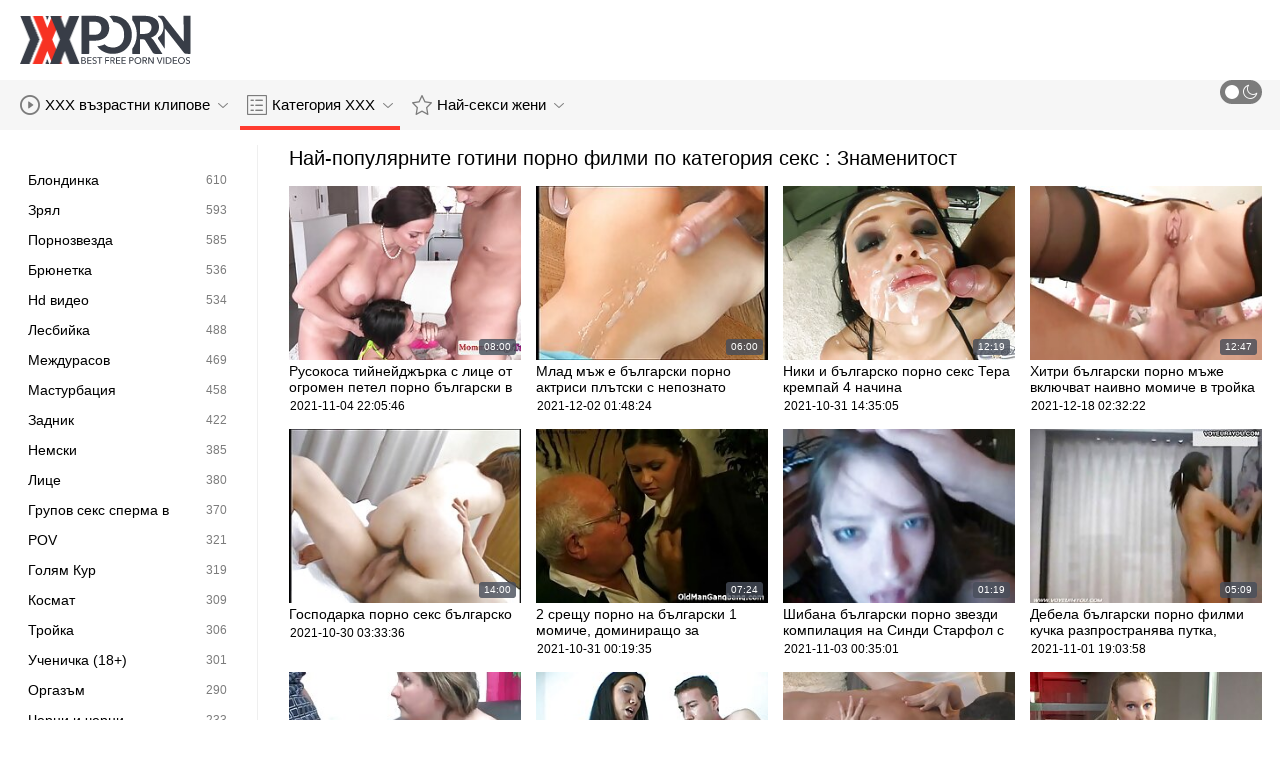

--- FILE ---
content_type: text/html; charset=UTF-8
request_url: https://bg.hotmomhere.com/category/celebrities
body_size: 16872
content:
<!DOCTYPE html>
<html lang="bg" class=""><head>
<title>Най-популярните видеоклипове по категории секс :  Знаменитост  </title>
<meta name="description" content="Поток безплатно  Знаменитост Филми за възрастни и  Знаменитост Клиповете са точно тук, на Българско Порно. Нови актуализации два пъти на ден. ">   
<meta http-equiv="Content-Type" content="text/html; charset=utf-8">
<meta name="viewport" content="width=device-width, initial-scale=1.0">
<meta name="referrer" content="unsafe-url">
<base target="_blank">
<link rel="apple-touch-icon" sizes="180x180" href="https://bg.hotmomhere.com/images/apple-touch-icon.png">
<link rel="icon" type="image/png" sizes="32x32" href="https://bg.hotmomhere.com/images/favicon-32x32.png">
<link rel="icon" type="image/png" sizes="16x16" href="https://bg.hotmomhere.com/images/favicon-16x16.png">
<link rel="manifest" href="https://bg.hotmomhere.com/images/manifest.json">
<meta name="msapplication-TileColor" content="#ffffff">
<meta name="msapplication-config" content="https://bg.hotmomhere.com/images/browserconfig.xml">
<meta name="theme-color" content="#ffffff">
<meta name="apple-mobile-web-app-title" content="Българки Порно ">
<meta name="application-name" content="Българки Порно ">


<style>
  @font-face {
    font-family: 'icomoon';
    font-display: block;
    src:  url('https://bg.hotmomhere.com/fonts/icomoon.eot?cumr3q');
    src:  url('https://bg.hotmomhere.com/fonts/icomoon.eot?cumr3q#iefix') format('embedded-opentype'),
      url('https://bg.hotmomhere.com/fonts/icomoon.ttf?cumr3q') format('truetype'),
      url('https://bg.hotmomhere.com/fonts/icomoon.woff?cumr3q') format('woff'),
      url('https://bg.hotmomhere.com/fonts/icomoon.svg?cumr3q#icomoon') format('svg');
    font-weight: normal;
    font-style: normal;
  }
</style>

<link rel="stylesheet" href="https://bg.hotmomhere.com/css/main.min.css">

<link href="https://bg.hotmomhere.com/category/celebrities/" rel="canonical">
<style type="text/css">.fancybox-margin{margin-right:17px;}</style></head>
<body class="white no-touch no-touch-device">
<div class="wrapper">
    <div class="header-holder">
        <header class="header">
            <div class="container">
                <div class="header-row">
                    <span class="nav-toggle" onclick="document.body.classList.toggle('menu-opened'); document.body.classList.remove('search-opened'); document.querySelector('.nav-aside').scrollTop = 0">
                        <i class="icon-menu"></i>
                        <i class="icon-close"></i>
                    </span>
                    <span class="search-toggle" onclick="document.body.classList.toggle('search-opened'); if (document.body.classList.contains('search-opened')) {setTimeout(() => { document.querySelector('.search-mobile .search-input').focus(); document.body.classList.remove('menu-opened')}, 0); } else {document.querySelector('.ui-autocomplete').style.display = 'none'; document.body.classList.remove('autocomplete-results')}">
                        <i class="icon-search"></i>
                                            </span>

                    <div class="logo"><a href="https://bg.hotmomhere.com/" title="Българско Порно-най-доброто безплатно безплатно порно! "></a></div>

                    
                                            
                                    </div>
            </div>
            <div class="search-mobile">
         
            </div>
        </header>

        <div class="mobile-nav">
            <ul>
                <li>
                    <a href="https://bg.hotmomhere.com/latest-updates.html">
                        <i class="icon-videos"></i>
                        Безплатни порно филми 
                    </a>
                </li>
           
                <li>
                    <a href="https://bg.hotmomhere.com/categories.html">
                        <i class="icon-categories"></i>
                        Шибани категории 
                    </a>
                </li>
                <li>
                    <a href="https://bg.hotmomhere.com/category/hd/">
                        <i class="icon-pornstars"></i>
                        Най-секси жени 
                    </a>
                </li>
            </ul>
        </div>
    </div>
    

    <nav class="nav">
        <div class="container">
            <ul class="menu-main">
                <li class="dropdown js-hover">
                    <a href="https://bg.hotmomhere.com/latest-updates.html">
                        <i class="ico-item icon-videos"></i>
                        XXX възрастни клипове 
                        <i class="icon-darr"></i>
                    </a>
                    <div class="dropdown-container">
                        <ul>
                            <li>
                                <a class="link" href="https://bg.hotmomhere.com/latest-updates.html">
                                    <div class="ico-holder">
                                        <i class="ico-item icon-calendar"></i>
                                    </div>
                                    <span>Ново готино порно </span>
                                </a>
                            </li>
                            <li>
                                <a class="link" href="https://bg.hotmomhere.com/most-popular.html">
                                    <div class="ico-holder">
                                        <i class="ico-item icon-views"></i>
                                    </div>
                                    <span>най-популярен </span>
                                </a>
                            </li>
                            <li>
                                <a class="link" href="https://bg.hotmomhere.com/top-rated.html">
                                    <div class="ico-holder">
                                        <i class="ico-item icon-thumbs-up-empty"></i>
                                    </div>
                                    <span>Най-висок рейтинг </span>
                                </a>
                            </li>
                        </ul>
                    </div>
                </li>
             
                <li class="dropdown dropdown-full js-hover">
                    <a href="https://bg.hotmomhere.com/categories.html" class="active">
                        <i class="ico-item icon-categories"></i>
                        Категория ХХХ 
                        <i class="icon-darr"></i>
                    </a>
                                            <div class="dropdown-container">
                            <div class="container">
    <div class="thumbs">
                                   <a class="th" href="/category/amateur/" title="Любителски">
                    <div class="th-image th-image-widescreen">
                                                    <img class=" lazyloaded" src="https://bg.hotmomhere.com/media/thumbs/1/v00001.jpg">
                                            </div>
                    <div class="th-row">
                        <div class="th-title">Любителски</div>
                        <div class="th-items">
                            <div class="item">
                                <i class="icon-videos"></i>
                                <span class="number">
                                                                            2212
                                                                    </span>
                            </div>
                                                           
                                                    </div>
                    </div>
                </a>
				
				
				<a class="th" href="/category/blowjobs/" title="Свирки">
                    <div class="th-image th-image-widescreen">
                                                    <img class=" lazyloaded" src="https://bg.hotmomhere.com/media/thumbs/0/v00050.jpg">
                                            </div>
                    <div class="th-row">
                        <div class="th-title">Свирки</div>
                        <div class="th-items">
                            <div class="item">
                                <i class="icon-videos"></i>
                                <span class="number">
                                                                            1836
                                                                    </span>
                            </div>
                                                           
                                                    </div>
                    </div>
                </a>
				
				
				<a class="th" href="/category/big+tits/" title="Големи Цици">
                    <div class="th-image th-image-widescreen">
                                                    <img class=" lazyloaded" src="https://bg.hotmomhere.com/media/thumbs/8/v00578.jpg">
                                            </div>
                    <div class="th-row">
                        <div class="th-title">Големи Цици</div>
                        <div class="th-items">
                            <div class="item">
                                <i class="icon-videos"></i>
                                <span class="number">
                                                                            1533
                                                                    </span>
                            </div>
                                                           
                                                    </div>
                    </div>
                </a>
				
				
				<a class="th" href="/category/hardcore/" title="Хардкор">
                    <div class="th-image th-image-widescreen">
                                                    <img class=" lazyloaded" src="https://bg.hotmomhere.com/media/thumbs/4/v02784.jpg">
                                            </div>
                    <div class="th-row">
                        <div class="th-title">Хардкор</div>
                        <div class="th-items">
                            <div class="item">
                                <i class="icon-videos"></i>
                                <span class="number">
                                                                            1332
                                                                    </span>
                            </div>
                                                           
                                                    </div>
                    </div>
                </a>
				
				
				<a class="th" href="/category/anal/" title="Анален от">
                    <div class="th-image th-image-widescreen">
                                                    <img class=" lazyloaded" src="https://bg.hotmomhere.com/media/thumbs/2/v08892.jpg">
                                            </div>
                    <div class="th-row">
                        <div class="th-title">Анален от</div>
                        <div class="th-items">
                            <div class="item">
                                <i class="icon-videos"></i>
                                <span class="number">
                                                                            1238
                                                                    </span>
                            </div>
                                                           
                                                    </div>
                    </div>
                </a>
				
				
				<a class="th" href="/category/asian/" title="Азиатки">
                    <div class="th-image th-image-widescreen">
                                                    <img class=" lazyloaded" src="https://bg.hotmomhere.com/media/thumbs/2/v05092.jpg">
                                            </div>
                    <div class="th-row">
                        <div class="th-title">Азиатки</div>
                        <div class="th-items">
                            <div class="item">
                                <i class="icon-videos"></i>
                                <span class="number">
                                                                            1182
                                                                    </span>
                            </div>
                                                           
                                                    </div>
                    </div>
                </a>
				
				
				<a class="th" href="/category/teens/" title="Тийнейджър">
                    <div class="th-image th-image-widescreen">
                                                    <img class=" lazyloaded" src="https://bg.hotmomhere.com/media/thumbs/7/v08267.jpg">
                                            </div>
                    <div class="th-row">
                        <div class="th-title">Тийнейджър</div>
                        <div class="th-items">
                            <div class="item">
                                <i class="icon-videos"></i>
                                <span class="number">
                                                                            1091
                                                                    </span>
                            </div>
                                                           
                                                    </div>
                    </div>
                </a>
				
				
				<a class="th" href="/category/cumshots/" title="Свършване мама">
                    <div class="th-image th-image-widescreen">
                                                    <img class=" lazyloaded" src="https://bg.hotmomhere.com/media/thumbs/9/v00789.jpg">
                                            </div>
                    <div class="th-row">
                        <div class="th-title">Свършване мама</div>
                        <div class="th-items">
                            <div class="item">
                                <i class="icon-videos"></i>
                                <span class="number">
                                                                            964
                                                                    </span>
                            </div>
                                                           
                                                    </div>
                    </div>
                </a>
				
				
				<a class="th" href="/category/japanese/" title="Японски">
                    <div class="th-image th-image-widescreen">
                                                    <img class=" lazyloaded" src="https://bg.hotmomhere.com/media/thumbs/1/v05851.jpg">
                                            </div>
                    <div class="th-row">
                        <div class="th-title">Японски</div>
                        <div class="th-items">
                            <div class="item">
                                <i class="icon-videos"></i>
                                <span class="number">
                                                                            897
                                                                    </span>
                            </div>
                                                           
                                                    </div>
                    </div>
                </a>
				
				
				<a class="th" href="/category/babes/" title="Красавец">
                    <div class="th-image th-image-widescreen">
                                                    <img class=" lazyloaded" src="https://bg.hotmomhere.com/media/thumbs/0/v06480.jpg">
                                            </div>
                    <div class="th-row">
                        <div class="th-title">Красавец</div>
                        <div class="th-items">
                            <div class="item">
                                <i class="icon-videos"></i>
                                <span class="number">
                                                                            770
                                                                    </span>
                            </div>
                                                           
                                                    </div>
                    </div>
                </a>
				
				
				<a class="th" href="/category/milfs/" title="MILFs">
                    <div class="th-image th-image-widescreen">
                                                    <img class=" lazyloaded" src="https://bg.hotmomhere.com/media/thumbs/7/v08817.jpg">
                                            </div>
                    <div class="th-row">
                        <div class="th-title">MILFs</div>
                        <div class="th-items">
                            <div class="item">
                                <i class="icon-videos"></i>
                                <span class="number">
                                                                            752
                                                                    </span>
                            </div>
                                                           
                                                    </div>
                    </div>
                </a>
				
				
				
                           
                          
                            <a class="th see-all" href="/categories.html" title="See all">
            <div class="th-image th-image-widescreen">
                <div class="see-text">
                    <i class="icon-categories"></i>
                    <span class="text">Вижте всичко </span>
                </div>
            </div>
        </a>
    </div>
</div> 
                        </div>
                                    </li>
                
                <li class="dropdown dropdown-full js-hover">
                    <a href="https://bg.hotmomhere.com/category/hd/">
                        <i class="ico-item icon-pornstars"></i>
                        Най-секси жени 
                        <i class="icon-darr"></i>
                    </a>
                                            <div class="dropdown-container">
                            <div class="container">
	<div class="thumbs thumbs-albums">
								<a class="th" href="/video/1333/a-lil-%D0%B4%D0%BE%D0%BC%D0%B0%D1%88%D0%B5%D0%BD-%D0%BC%D0%B0%D0%B7%D0%BE%D1%85%D0%B8%D0%B7%D1%8A%D0%BC-a-lil-%D0%B4%D0%BE%D0%BC%D0%B0%D1%88%D0%BD%D0%BE-s-%D0%B1%D1%8A%D0%BB%D0%B3%D0%B0%D1%80%D1%81%D0%BA%D0%BE-%D0%BF%D0%BE%D1%80%D0%BD%D0%BE-m/" title="a lil 'домашен мазохизъм a lil' домашно s българско порно & m" data-rt="">
                                                                
                <div class="th-image" data-preview="/video/1333/a-lil-%D0%B4%D0%BE%D0%BC%D0%B0%D1%88%D0%B5%D0%BD-%D0%BC%D0%B0%D0%B7%D0%BE%D1%85%D0%B8%D0%B7%D1%8A%D0%BC-a-lil-%D0%B4%D0%BE%D0%BC%D0%B0%D1%88%D0%BD%D0%BE-s-%D0%B1%D1%8A%D0%BB%D0%B3%D0%B0%D1%80%D1%81%D0%BA%D0%BE-%D0%BF%D0%BE%D1%80%D0%BD%D0%BE-m/">
                                            <img class=" lazyloaded" src="https://bg.hotmomhere.com/media/thumbs/3/v01333.jpg?1636597134"  alt="a lil 'домашен мазохизъм a lil' домашно s българско порно & m"  style="display: block;">
                                        
                    <span class="th-duration">03:49</span>
             </div>
                <div class="th-row-title">a lil 'домашен мазохизъм a lil' домашно s българско порно & m</div>
                <div class="th-bottom-info">
                    <div class="th-date" style="color: #000;">2021-11-11 02:18:54</div>
                    
                                                                            </div>
            </a>
                    <a class="th" href="https://bg.hotmomhere.com/link.php" title="вълнена путка, пълнена до стените с чувал за пинг -понг българско порно" data-rt="">
                                                                
                <div class="th-image" data-preview="https://bg.hotmomhere.com/link.php">
                                            <img class=" lazyloaded" src="https://bg.hotmomhere.com/media/thumbs/7/v08267.jpg?1636226311"  alt="вълнена путка, пълнена до стените с чувал за пинг -понг българско порно"  style="display: block;">
                                        
                    <span class="th-duration">05:35</span>
             </div>
                <div class="th-row-title">вълнена путка, пълнена до стените с чувал за пинг -понг българско порно</div>
                <div class="th-bottom-info">
                    <div class="th-date" style="color: #000;">2021-11-06 19:18:31</div>
                    
                                                                            </div>
            </a>
                    <a class="th" href="/video/8895/%D1%8F%D0%BF%D0%BE%D0%BD%D1%81%D0%BA%D0%B0%D1%82%D0%B0-%D0%B0%D1%80%D0%BC%D0%B8%D1%8F-%D0%B8%D0%B7%D0%BF%D1%8A%D0%BB%D0%BD%D0%B5%D0%BD%D0%B0-%D1%81-%D0%BB%D0%B8%D0%B3%D0%B0%D0%B2%D0%B8%D1%86%D0%B0-%D0%B1%D1%8A%D0%BB%D0%B3%D0%B0%D1%80%D1%81%D0%BA%D0%BE%D0%BF%D0%BE%D1%80%D0%BD%D0%BE-%D0%B4%D0%BE%D0%BC/" title="Японската армия изпълнена с лигавица българскопорно дом" data-rt="">
                                                                
                <div class="th-image" data-preview="/video/8895/%D1%8F%D0%BF%D0%BE%D0%BD%D1%81%D0%BA%D0%B0%D1%82%D0%B0-%D0%B0%D1%80%D0%BC%D0%B8%D1%8F-%D0%B8%D0%B7%D0%BF%D1%8A%D0%BB%D0%BD%D0%B5%D0%BD%D0%B0-%D1%81-%D0%BB%D0%B8%D0%B3%D0%B0%D0%B2%D0%B8%D1%86%D0%B0-%D0%B1%D1%8A%D0%BB%D0%B3%D0%B0%D1%80%D1%81%D0%BA%D0%BE%D0%BF%D0%BE%D1%80%D0%BD%D0%BE-%D0%B4%D0%BE%D0%BC/">
                                            <img class=" lazyloaded" src="https://bg.hotmomhere.com/media/thumbs/5/v08895.jpg?1635775500"  alt="Японската армия изпълнена с лигавица българскопорно дом"  style="display: block;">
                                        
                    <span class="th-duration">10:41</span>
             </div>
                <div class="th-row-title">Японската армия изпълнена с лигавица българскопорно дом</div>
                <div class="th-bottom-info">
                    <div class="th-date" style="color: #000;">2021-11-01 14:05:00</div>
                    
                                                                            </div>
            </a>
                    <a class="th" href="https://bg.hotmomhere.com/link.php" title="Красавицата с пушещи горещи гърди сайт за българско порно я получава" data-rt="">
                                                                
                <div class="th-image" data-preview="https://bg.hotmomhere.com/link.php">
                                            <img class=" lazyloaded" src="https://bg.hotmomhere.com/media/thumbs/6/v07446.jpg?1635753934"  alt="Красавицата с пушещи горещи гърди сайт за българско порно я получава"  style="display: block;">
                                        
                    <span class="th-duration">03:17</span>
             </div>
                <div class="th-row-title">Красавицата с пушещи горещи гърди сайт за българско порно я получава</div>
                <div class="th-bottom-info">
                    <div class="th-date" style="color: #000;">2021-11-01 08:05:34</div>
                    
                                                                            </div>
            </a>
                    <a class="th" href="/video/3310/azumi-mizusima-%D0%BF%D0%BE%D1%80%D0%BD%D0%BE-%D0%BD%D0%B0-%D0%B1%D1%8A%D0%BB%D0%B3%D0%B0%D1%80%D1%81%D0%BA%D0%B8/" title="Azumi mizusima порно на български" data-rt="">
                                                                
                <div class="th-image" data-preview="/video/3310/azumi-mizusima-%D0%BF%D0%BE%D1%80%D0%BD%D0%BE-%D0%BD%D0%B0-%D0%B1%D1%8A%D0%BB%D0%B3%D0%B0%D1%80%D1%81%D0%BA%D0%B8/">
                                            <img class=" lazyloaded" src="https://bg.hotmomhere.com/media/thumbs/0/v03310.jpg?1635799776"  alt="Azumi mizusima порно на български"  style="display: block;">
                                        
                    <span class="th-duration">12:08</span>
             </div>
                <div class="th-row-title">Azumi mizusima порно на български</div>
                <div class="th-bottom-info">
                    <div class="th-date" style="color: #000;">2021-11-01 20:49:36</div>
                    
                                                                            </div>
            </a>
                    <a class="th" href="https://bg.hotmomhere.com/link.php" title="Черни чорапи шлюха задник прецакани българско порно в такси" data-rt="">
                                                                
                <div class="th-image" data-preview="https://bg.hotmomhere.com/link.php">
                                            <img class=" lazyloaded" src="https://bg.hotmomhere.com/media/thumbs/7/v08817.jpg?1640565138"  alt="Черни чорапи шлюха задник прецакани българско порно в такси"  style="display: block;">
                                        
                    <span class="th-duration">03:22</span>
             </div>
                <div class="th-row-title">Черни чорапи шлюха задник прецакани българско порно в такси</div>
                <div class="th-bottom-info">
                    <div class="th-date" style="color: #000;">2021-12-27 00:32:18</div>
                    
                                                                            </div>
            </a>
                    									<a class="th see-all" href="/category/hd/" title="Вижте всичко ">
			<div class="th-image th-image-vertical">
				<div class="see-text">
					<i class="icon-pornstars"></i>
					<span class="text">Вижте всичко </span>
				</div>
			</div>
		</a>
	</div>
</div> 
                        </div>
                                    </li>
                
                
            </ul>
<ul class="menu-right">
                

                <li>
                    <label class="mode-switcher visible">
                        <script>
                            if(document.body.classList.contains('black')) {
                                document.write("<input type='checkbox' class='theme-switcher' checked>")
                            } else {
                                document.write("<input type='checkbox' class='theme-switcher'>")
                            }
                        </script><input type="checkbox" class="theme-switcher">
                        <span class="state">
                            <i class="icon-sun"></i>
                            <i class="icon-moon"></i>
                        </span>
                    </label>
                </li>
            </ul>
            
        </div>
    </nav><ul class="ui-autocomplete ui-front ui-menu ui-widget ui-widget-content" id="ui-id-1" tabindex="0" style="display: none; left: 348.5px; width: 700px;"></ul>

    <div class="nav-aside">
        <div class="user-menu-holder">
                      
                    </div>
        <ul class="aside-menu">
            <li>
                <a href="https://bg.hotmomhere.com/" class="nav-link active">
                    <i class="icon-home"></i>
                    Начална страница на сайта 
                </a>
            </li>
            <li>
                <a href="https://bg.hotmomhere.com/latest-updates.html" class="nav-link ">
                    <i class="icon-videos"></i>
                    Безплатни видеоклипове 
                </a>
            </li>
       
            <li>
                <a href="https://bg.hotmomhere.com/categories.html" class="nav-link ">
                    <i class="icon-categories"></i>
                    Конец 
                </a>
            </li>
       
            <li>
                <a href="https://bg.hotmomhere.com/category/hd/" class="nav-link ">
                    <i class="icon-pornstars"></i>
                    Модели 
                </a>
            </li>
       

            <li class="border">
                <!-- <button class="nav-link" data-toggle="dropdown" aria-expanded="true"> -->
                <button class="nav-link" onclick="this.parentNode.classList.toggle('open');">
                                            <i class="icon-straight"></i>
                        <span>Директен </span>
                                        <i class="icon-darr"></i>
                </button>
       
            </li>

            <li class="border">
                <label class="nav-link mode-switcher mobile visible">
                    <script>
                        if(document.body.classList.contains('black')) {
                            document.write("<input type='checkbox' class='theme-switcher' checked>")
                        } else {
                            document.write("<input type='checkbox' class='theme-switcher'>")
                        }
                    </script><input type="checkbox" class="theme-switcher">

                    <i class="icon-moon"></i>
                    <span class="text">Тъмен Режим </span>
                    <span class="state"></span>

                </label>
            </li>

           

            <li class="border">
                <span class="nav-link">
                    <i class="icon-network"></i>
                    Нашата мрежа 
                </span>
                <ul class="list-sites">
   <li>
        <a class="item-site" href="https://bg.pilluvideot.com/" title="Порно видеа" target="_blank">
           
            <div class="site-text">
                <div class="name">Порно видеа</div>
                <div class="text"></div>
            </div>
        </a>
    </li>
	<li>
        <a class="item-site" href="https://bg.szexivideok.com/" title="Баби порно" target="_blank">
           
            <div class="site-text">
                <div class="name">Баби порно</div>
                <div class="text"></div>
            </div>
        </a>
    </li>
	<li>
        <a class="item-site" href="https://pornobabi.com/" title="Порно баби" target="_blank">
           
            <div class="site-text">
                <div class="name">Порно баби</div>
                <div class="text"></div>
            </div>
        </a>
    </li>
	<li>
        <a class="item-site" href="https://bg.femmesmures.org/" title="Секс порно филм" target="_blank">
           
            <div class="site-text">
                <div class="name">Секс порно филм</div>
                <div class="text"></div>
            </div>
        </a>
    </li>
	<li>
        <a class="item-site" href="https://bg.seksfilmgratis.com/" title="Баби порно" target="_blank">
           
            <div class="site-text">
                <div class="name">Баби порно</div>
                <div class="text"></div>
            </div>
        </a>
    </li>
	<li>
        <a class="item-site" href="https://sekspornofilm.com/" title="Секс порно филм" target="_blank">
           
            <div class="site-text">
                <div class="name">Секс порно филм</div>
                <div class="text"></div>
            </div>
        </a>
    </li>
	<li>
        <a class="item-site" href="https://mk.filmitalianixxx.com/" title="Аматерски порно " target="_blank">
           
            <div class="site-text">
                <div class="name">Аматерски порно </div>
                <div class="text"></div>
            </div>
        </a>
    </li>
	<li>
        <a class="item-site" href="https://bg.nlsexfilms.net/" title="Български порно клипове" target="_blank">
           
            <div class="site-text">
                <div class="name">Български порно клипове</div>
                <div class="text"></div>
            </div>
        </a>
    </li>
	<li>
        <a class="item-site" href="https://bg.pormama.com/" title="ХХХ клипове" target="_blank">
           
            <div class="site-text">
                <div class="name">ХХХ клипове</div>
                <div class="text"></div>
            </div>
        </a>
    </li>
	<li>
        <a class="item-site" href="https://bg.erotischefilmpjes.net/" title="Порно филми" target="_blank">
           
            <div class="site-text">
                <div class="name">Порно филми</div>
                <div class="text"></div>
            </div>
        </a>
    </li>
	<li>
        <a class="item-site" href="https://netsxsu.com/" title="Стари порно" target="_blank">
           
            <div class="site-text">
                <div class="name">Стари порно</div>
                <div class="text"></div>
            </div>
        </a>
    </li>
	<li>
        <a class="item-site" href="https://bg.ingyenpornofilm.com/" title="Секс клипове" target="_blank">
           
            <div class="site-text">
                <div class="name">Секс клипове</div>
                <div class="text"></div>
            </div>
        </a>
    </li>
	<li>
        <a class="item-site" href="http://bg.orimeskyries.com/" title="Безплатно Порно" target="_blank">
           
            <div class="site-text">
                <div class="name">Безплатно Порно</div>
                <div class="text"></div>
            </div>
        </a>
    </li>
	<li>
        <a class="item-site" href="https://bg.reifetitten.net/" title="Секс видеоклипове" target="_blank">
           
            <div class="site-text">
                <div class="name">Секс видеоклипове</div>
                <div class="text"></div>
            </div>
        </a>
    </li>
	<li>
        <a class="item-site" href="https://bg.filmekxxx.com/" title="Порно българско" target="_blank">
           
            <div class="site-text">
                <div class="name">Порно българско</div>
                <div class="text"></div>
            </div>
        </a>
    </li>
	<li>
        <a class="item-site" href="https://bg.seksivideot.info/" title="Домашно порно" target="_blank">
           
            <div class="site-text">
                <div class="name">Домашно порно</div>
                <div class="text"></div>
            </div>
        </a>
    </li>
	<li>
        <a class="item-site" href="https://bg.pilluporno.com/" title="Порно българско" target="_blank">
           
            <div class="site-text">
                <div class="name">Порно българско</div>
                <div class="text"></div>
            </div>
        </a>
    </li>
	<li>
        <a class="item-site" href="https://bg.tadzhik.xyz/" title="Порно видеа" target="_blank">
           
            <div class="site-text">
                <div class="name">Порно видеа</div>
                <div class="text"></div>
            </div>
        </a>
    </li>
	<li>
        <a class="item-site" href="https://babuskini.com/" title="Порно с възрастни" target="_blank">
           
            <div class="site-text">
                <div class="name">Порно с възрастни</div>
                <div class="text"></div>
            </div>
        </a>
    </li>
	<li>
        <a class="item-site" href="https://bg.kostenlosreifefrauen.com/" title="Българско порно" target="_blank">
           
            <div class="site-text">
                <div class="name">Българско порно</div>
                <div class="text"></div>
            </div>
        </a>
    </li>
	<li>
        <a class="item-site" href="https://bg.showhairy.com/" title="Безплатно порно" target="_blank">
           
            <div class="site-text">
                <div class="name">Безплатно порно</div>
                <div class="text"></div>
            </div>
        </a>
    </li>
	<li>
        <a class="item-site" href="https://usatini.com/" title="Порно филми" target="_blank">
           
            <div class="site-text">
                <div class="name">Порно филми</div>
                <div class="text"></div>
            </div>
        </a>
    </li>
	

</ul>            </li>
        </ul>
    </div>


        
    <div class="main">
        <div class="container">
<div class="block-wrap">
	<div class="categories-aside">
    
            
	<ul class="categories-aside-list" id="aside-filter-list">
				<li>
					<a href="https://bg.hotmomhere.com/category/blondes/">
						<span class="name">Блондинка</span>
						<span class="number">610</span>
					</a>
				</li><li>
					<a href="https://bg.hotmomhere.com/category/matures/">
						<span class="name">Зрял</span>
						<span class="number">593</span>
					</a>
				</li><li>
					<a href="https://bg.hotmomhere.com/category/pornstars/">
						<span class="name">Порнозвезда</span>
						<span class="number">585</span>
					</a>
				</li><li>
					<a href="https://bg.hotmomhere.com/category/brunettes/">
						<span class="name">Брюнетка</span>
						<span class="number">536</span>
					</a>
				</li><li>
					<a href="https://bg.hotmomhere.com/category/hd+videos/">
						<span class="name">Hd видео</span>
						<span class="number">534</span>
					</a>
				</li><li>
					<a href="https://bg.hotmomhere.com/category/lesbians/">
						<span class="name">Лесбийка</span>
						<span class="number">488</span>
					</a>
				</li><li>
					<a href="https://bg.hotmomhere.com/category/interracial/">
						<span class="name">Междурасов</span>
						<span class="number">469</span>
					</a>
				</li><li>
					<a href="https://bg.hotmomhere.com/category/masturbation/">
						<span class="name">Мастурбация</span>
						<span class="number">458</span>
					</a>
				</li><li>
					<a href="https://bg.hotmomhere.com/category/creampie/">
						<span class="name">Задник</span>
						<span class="number">422</span>
					</a>
				</li><li>
					<a href="https://bg.hotmomhere.com/category/german/">
						<span class="name">Немски</span>
						<span class="number">385</span>
					</a>
				</li><li>
					<a href="https://bg.hotmomhere.com/category/facials/">
						<span class="name">Лице</span>
						<span class="number">380</span>
					</a>
				</li><li>
					<a href="https://bg.hotmomhere.com/category/group+sex/">
						<span class="name">Групов секс сперма в</span>
						<span class="number">370</span>
					</a>
				</li><li>
					<a href="https://bg.hotmomhere.com/category/pov/">
						<span class="name">POV</span>
						<span class="number">321</span>
					</a>
				</li><li>
					<a href="https://bg.hotmomhere.com/category/big+cocks/">
						<span class="name">Голям Кур</span>
						<span class="number">319</span>
					</a>
				</li><li>
					<a href="https://bg.hotmomhere.com/category/hairy/">
						<span class="name">Космат</span>
						<span class="number">309</span>
					</a>
				</li><li>
					<a href="https://bg.hotmomhere.com/category/threesomes/">
						<span class="name">Тройка</span>
						<span class="number">306</span>
					</a>
				</li><li>
					<a href="https://bg.hotmomhere.com/category/bbw/">
						<span class="name">Ученичка (18+)</span>
						<span class="number">301</span>
					</a>
				</li><li>
					<a href="https://bg.hotmomhere.com/category/orgasm/">
						<span class="name">Оргазъм</span>
						<span class="number">290</span>
					</a>
				</li><li>
					<a href="https://bg.hotmomhere.com/category/black+and+ebony/">
						<span class="name">Черни и черни</span>
						<span class="number">233</span>
					</a>
				</li><li>
					<a href="https://bg.hotmomhere.com/category/lingerie/">
						<span class="name">Дреха</span>
						<span class="number">219</span>
					</a>
				</li><li>
					<a href="https://bg.hotmomhere.com/category/massage/">
						<span class="name">Тяло</span>
						<span class="number">218</span>
					</a>
				</li><li>
					<a href="https://bg.hotmomhere.com/category/fingering/">
						<span class="name">Мастурбация</span>
						<span class="number">217</span>
					</a>
				</li><li>
					<a href="https://bg.hotmomhere.com/category/big+asses/">
						<span class="name">Големи задници</span>
						<span class="number">212</span>
					</a>
				</li><li>
					<a href="https://bg.hotmomhere.com/category/grannies/">
						<span class="name">Дядо</span>
						<span class="number">208</span>
					</a>
				</li><li>
					<a href="https://bg.hotmomhere.com/category/double+penetration/">
						<span class="name">Двойно проникване</span>
						<span class="number">200</span>
					</a>
				</li><li>
					<a href="https://bg.hotmomhere.com/category/stockings/">
						<span class="name">Чорап</span>
						<span class="number">199</span>
					</a>
				</li><li>
					<a href="https://bg.hotmomhere.com/category/tits/">
						<span class="name">Балкон</span>
						<span class="number">199</span>
					</a>
				</li><li>
					<a href="https://bg.hotmomhere.com/category/french/">
						<span class="name">Френски</span>
						<span class="number">194</span>
					</a>
				</li><li>
					<a href="https://bg.hotmomhere.com/category/shemales/">
						<span class="name">Транссексуални</span>
						<span class="number">188</span>
					</a>
				</li><li>
					<a href="https://bg.hotmomhere.com/category/old+young/">
						<span class="name">Стари + Млади секс</span>
						<span class="number">181</span>
					</a>
				</li><li>
					<a href="https://bg.hotmomhere.com/category/public+nudity/">
						<span class="name">Публично излагане</span>
						<span class="number">169</span>
					</a>
				</li><li>
					<a href="https://bg.hotmomhere.com/category/bdsm/">
						<span class="name">МАЗА</span>
						<span class="number">168</span>
					</a>
				</li><li>
					<a href="https://bg.hotmomhere.com/category/gangbang/">
						<span class="name">Групповуха</span>
						<span class="number">167</span>
					</a>
				</li><li>
					<a href="https://bg.hotmomhere.com/category/cuckold/">
						<span class="name">Гей</span>
						<span class="number">165</span>
					</a>
				</li><li>
					<a href="https://bg.hotmomhere.com/category/hidden+cams/">
						<span class="name">Скрити камери</span>
						<span class="number">156</span>
					</a>
				</li><li>
					<a href="https://bg.hotmomhere.com/category/outdoor/">
						<span class="name">Отворя</span>
						<span class="number">151</span>
					</a>
				</li><li>
					<a href="https://bg.hotmomhere.com/category/handjobs/">
						<span class="name">Привързани дръжки</span>
						<span class="number">149</span>
					</a>
				</li><li>
					<a href="https://bg.hotmomhere.com/category/latin/">
						<span class="name">Латиница</span>
						<span class="number">140</span>
					</a>
				</li><li>
					<a href="https://bg.hotmomhere.com/category/celebrities/">
						<span class="name">Знаменитост</span>
						<span class="number">132</span>
					</a>
				</li><li>
					<a href="https://bg.hotmomhere.com/category/fetish/">
						<span class="name">Fetish</span>
						<span class="number">131</span>
					</a>
				</li><li>
					<a href="https://bg.hotmomhere.com/category/gays/">
						<span class="name">Рогоносци</span>
						<span class="number">124</span>
					</a>
				</li><li>
					<a href="https://bg.hotmomhere.com/category/femdom/">
						<span class="name">Женско господство</span>
						<span class="number">124</span>
					</a>
				</li><li>
					<a href="https://bg.hotmomhere.com/category/vintage/">
						<span class="name">Реколта</span>
						<span class="number">120</span>
					</a>
				</li><li>
					<a href="https://bg.hotmomhere.com/category/sex+toys/">
						<span class="name">Секс играчки</span>
						<span class="number">116</span>
					</a>
				</li><li>
					<a href="https://bg.hotmomhere.com/category/solo/">
						<span class="name">Соло</span>
						<span class="number">114</span>
					</a>
				</li><li>
					<a href="https://bg.hotmomhere.com/category/close-ups/">
						<span class="name">Близък план</span>
						<span class="number">107</span>
					</a>
				</li><li>
					<a href="https://bg.hotmomhere.com/category/dildo/">
						<span class="name">Вибратор</span>
						<span class="number">102</span>
					</a>
				</li><li>
					<a href="https://bg.hotmomhere.com/category/british/">
						<span class="name">Британски</span>
						<span class="number">100</span>
					</a>
				</li><li>
					<a href="https://bg.hotmomhere.com/category/pussy+licking/">
						<span class="name">Лизане на путка</span>
						<span class="number">96</span>
					</a>
				</li><li>
					<a href="https://bg.hotmomhere.com/category/redheads/">
						<span class="name">Червен</span>
						<span class="number">93</span>
					</a>
				</li>
								
									</ul>

    </div>	<div class="content-block">
		<div class="block-row">
                    <div class="title">
                    <h1>Най-популярните готини порно филми по категория секс :  Знаменитост</h1>
        
            </div>

    <div class="thumbs">

<a class="th" href="/video/4852/%D1%80%D1%83%D1%81%D0%BE%D0%BA%D0%BE%D1%81%D0%B0-%D1%82%D0%B8%D0%B9%D0%BD%D0%B5%D0%B9%D0%B4%D0%B6%D1%8A%D1%80%D0%BA%D0%B0-%D1%81-%D0%BB%D0%B8%D1%86%D0%B5-%D0%BE%D1%82-%D0%BE%D0%B3%D1%80%D0%BE%D0%BC%D0%B5%D0%BD-%D0%BF%D0%B5%D1%82%D0%B5%D0%BB-%D0%BF%D0%BE%D1%80%D0%BD%D0%BE-%D0%B1%D1%8A%D0%BB%D0%B3%D0%B0%D1%80%D1%81%D0%BA%D0%B8-%D0%B2-%D1%81%D0%BE%D0%BB%D0%B0%D1%80%D0%B8%D1%83%D0%BC/" title="Русокоса тийнейджърка с лице от огромен петел порно български в солариум" data-rt="">
                                                                
                <div class="th-image" data-preview="/video/4852/%D1%80%D1%83%D1%81%D0%BE%D0%BA%D0%BE%D1%81%D0%B0-%D1%82%D0%B8%D0%B9%D0%BD%D0%B5%D0%B9%D0%B4%D0%B6%D1%8A%D1%80%D0%BA%D0%B0-%D1%81-%D0%BB%D0%B8%D1%86%D0%B5-%D0%BE%D1%82-%D0%BE%D0%B3%D1%80%D0%BE%D0%BC%D0%B5%D0%BD-%D0%BF%D0%B5%D1%82%D0%B5%D0%BB-%D0%BF%D0%BE%D1%80%D0%BD%D0%BE-%D0%B1%D1%8A%D0%BB%D0%B3%D0%B0%D1%80%D1%81%D0%BA%D0%B8-%D0%B2-%D1%81%D0%BE%D0%BB%D0%B0%D1%80%D0%B8%D1%83%D0%BC/">
                                            <img class=" lazyloaded" src="https://bg.hotmomhere.com/media/thumbs/2/v04852.jpg?1636063546"  alt="Русокоса тийнейджърка с лице от огромен петел порно български в солариум"  style="display: block;">
                                        
                    <span class="th-duration">08:00</span>
             </div>
                <div class="th-row-title">Русокоса тийнейджърка с лице от огромен петел порно български в солариум</div>
                <div class="th-bottom-info">
                    <div class="th-date" style="color: #000;">2021-11-04 22:05:46</div>
                    
                                                                            </div>
            </a>
                    <a class="th" href="/video/7848/%D0%BC%D0%BB%D0%B0%D0%B4-%D0%BC%D1%8A%D0%B6-%D0%B5-%D0%B1%D1%8A%D0%BB%D0%B3%D0%B0%D1%80%D1%81%D0%BA%D0%B8-%D0%BF%D0%BE%D1%80%D0%BD%D0%BE-%D0%B0%D0%BA%D1%82%D1%80%D0%B8%D1%81%D0%B8-%D0%BF%D0%BB%D1%8A%D1%82%D1%81%D0%BA%D0%B8-%D1%81-%D0%BD%D0%B5%D0%BF%D0%BE%D0%B7%D0%BD%D0%B0%D1%82%D0%BE-%D0%BC%D0%BE%D0%BC%D0%B8%D1%87%D0%B5-%D0%B2-%D1%81%D0%B0%D1%83%D0%BD%D0%B0/" title="Млад мъж е български порно актриси плътски с непознато момиче в сауна" data-rt="">
                                                                
                <div class="th-image" data-preview="/video/7848/%D0%BC%D0%BB%D0%B0%D0%B4-%D0%BC%D1%8A%D0%B6-%D0%B5-%D0%B1%D1%8A%D0%BB%D0%B3%D0%B0%D1%80%D1%81%D0%BA%D0%B8-%D0%BF%D0%BE%D1%80%D0%BD%D0%BE-%D0%B0%D0%BA%D1%82%D1%80%D0%B8%D1%81%D0%B8-%D0%BF%D0%BB%D1%8A%D1%82%D1%81%D0%BA%D0%B8-%D1%81-%D0%BD%D0%B5%D0%BF%D0%BE%D0%B7%D0%BD%D0%B0%D1%82%D0%BE-%D0%BC%D0%BE%D0%BC%D0%B8%D1%87%D0%B5-%D0%B2-%D1%81%D0%B0%D1%83%D0%BD%D0%B0/">
                                            <img class=" lazyloaded" src="https://bg.hotmomhere.com/media/thumbs/8/v07848.jpg?1638409704"  alt="Млад мъж е български порно актриси плътски с непознато момиче в сауна"  style="display: block;">
                                        
                    <span class="th-duration">06:00</span>
             </div>
                <div class="th-row-title">Млад мъж е български порно актриси плътски с непознато момиче в сауна</div>
                <div class="th-bottom-info">
                    <div class="th-date" style="color: #000;">2021-12-02 01:48:24</div>
                    
                                                                            </div>
            </a>
                    <a class="th" href="/video/7851/%D0%BD%D0%B8%D0%BA%D0%B8-%D0%B8-%D0%B1%D1%8A%D0%BB%D0%B3%D0%B0%D1%80%D1%81%D0%BA%D0%BE-%D0%BF%D0%BE%D1%80%D0%BD%D0%BE-%D1%81%D0%B5%D0%BA%D1%81-%D1%82%D0%B5%D1%80%D0%B0-%D0%BA%D1%80%D0%B5%D0%BC%D0%BF%D0%B0%D0%B9-4-%D0%BD%D0%B0%D1%87%D0%B8%D0%BD%D0%B0/" title="Ники и българско порно секс Тера кремпай 4 начина" data-rt="">
                                                                
                <div class="th-image" data-preview="/video/7851/%D0%BD%D0%B8%D0%BA%D0%B8-%D0%B8-%D0%B1%D1%8A%D0%BB%D0%B3%D0%B0%D1%80%D1%81%D0%BA%D0%BE-%D0%BF%D0%BE%D1%80%D0%BD%D0%BE-%D1%81%D0%B5%D0%BA%D1%81-%D1%82%D0%B5%D1%80%D0%B0-%D0%BA%D1%80%D0%B5%D0%BC%D0%BF%D0%B0%D0%B9-4-%D0%BD%D0%B0%D1%87%D0%B8%D0%BD%D0%B0/">
                                            <img class=" lazyloaded" src="https://bg.hotmomhere.com/media/thumbs/1/v07851.jpg?1635690905"  alt="Ники и българско порно секс Тера кремпай 4 начина"  style="display: block;">
                                        
                    <span class="th-duration">12:19</span>
             </div>
                <div class="th-row-title">Ники и българско порно секс Тера кремпай 4 начина</div>
                <div class="th-bottom-info">
                    <div class="th-date" style="color: #000;">2021-10-31 14:35:05</div>
                    
                                                                            </div>
            </a>
                    <a class="th" href="/video/1227/%D1%85%D0%B8%D1%82%D1%80%D0%B8-%D0%B1%D1%8A%D0%BB%D0%B3%D0%B0%D1%80%D1%81%D0%BA%D0%B8-%D0%BF%D0%BE%D1%80%D0%BD%D0%BE-%D0%BC%D1%8A%D0%B6%D0%B5-%D0%B2%D0%BA%D0%BB%D1%8E%D1%87%D0%B2%D0%B0%D1%82-%D0%BD%D0%B0%D0%B8%D0%B2%D0%BD%D0%BE-%D0%BC%D0%BE%D0%BC%D0%B8%D1%87%D0%B5-%D0%B2-%D1%82%D1%80%D0%BE%D0%B9%D0%BA%D0%B0/" title="Хитри български порно мъже включват наивно момиче в тройка" data-rt="">
                                                                
                <div class="th-image" data-preview="/video/1227/%D1%85%D0%B8%D1%82%D1%80%D0%B8-%D0%B1%D1%8A%D0%BB%D0%B3%D0%B0%D1%80%D1%81%D0%BA%D0%B8-%D0%BF%D0%BE%D1%80%D0%BD%D0%BE-%D0%BC%D1%8A%D0%B6%D0%B5-%D0%B2%D0%BA%D0%BB%D1%8E%D1%87%D0%B2%D0%B0%D1%82-%D0%BD%D0%B0%D0%B8%D0%B2%D0%BD%D0%BE-%D0%BC%D0%BE%D0%BC%D0%B8%D1%87%D0%B5-%D0%B2-%D1%82%D1%80%D0%BE%D0%B9%D0%BA%D0%B0/">
                                            <img class=" lazyloaded" src="https://bg.hotmomhere.com/media/thumbs/7/v01227.jpg?1639794742"  alt="Хитри български порно мъже включват наивно момиче в тройка"  style="display: block;">
                                        
                    <span class="th-duration">12:47</span>
             </div>
                <div class="th-row-title">Хитри български порно мъже включват наивно момиче в тройка</div>
                <div class="th-bottom-info">
                    <div class="th-date" style="color: #000;">2021-12-18 02:32:22</div>
                    
                                                                            </div>
            </a>
                    <a class="th" href="https://bg.hotmomhere.com/link.php" title="Господарка порно секс българско" data-rt="">
                                                                
                <div class="th-image" data-preview="https://bg.hotmomhere.com/link.php">
                                            <img class=" lazyloaded" src="https://bg.hotmomhere.com/media/thumbs/1/v08711.jpg?1635564816"  alt="Господарка порно секс българско"  style="display: block;">
                                        
                    <span class="th-duration">14:00</span>
             </div>
                <div class="th-row-title">Господарка порно секс българско</div>
                <div class="th-bottom-info">
                    <div class="th-date" style="color: #000;">2021-10-30 03:33:36</div>
                    
                                                                            </div>
            </a>
                    <a class="th" href="https://bg.hotmomhere.com/link.php" title="2 срещу порно на български 1 момиче, доминиращо за облизване на краката и задушаване на краката" data-rt="">
                                                                
                <div class="th-image" data-preview="https://bg.hotmomhere.com/link.php">
                                            <img class=" lazyloaded" src="https://bg.hotmomhere.com/media/thumbs/8/v06958.jpg?1635639575"  alt="2 срещу порно на български 1 момиче, доминиращо за облизване на краката и задушаване на краката"  style="display: block;">
                                        
                    <span class="th-duration">07:24</span>
             </div>
                <div class="th-row-title">2 срещу порно на български 1 момиче, доминиращо за облизване на краката и задушаване на краката</div>
                <div class="th-bottom-info">
                    <div class="th-date" style="color: #000;">2021-10-31 00:19:35</div>
                    
                                                                            </div>
            </a>
                    <a class="th" href="/video/6697/%D1%88%D0%B8%D0%B1%D0%B0%D0%BD%D0%B0-%D0%B1%D1%8A%D0%BB%D0%B3%D0%B0%D1%80%D1%81%D0%BA%D0%B8-%D0%BF%D0%BE%D1%80%D0%BD%D0%BE-%D0%B7%D0%B2%D0%B5%D0%B7%D0%B4%D0%B8-%D0%BA%D0%BE%D0%BC%D0%BF%D0%B8%D0%BB%D0%B0%D1%86%D0%B8%D1%8F-%D0%BD%D0%B0-%D1%81%D0%B8%D0%BD%D0%B4%D0%B8-%D1%81%D1%82%D0%B0%D1%80%D1%84%D0%BE%D0%BB-%D1%81-%D0%B4%D1%8A%D0%BB%D0%B1%D0%BE%D0%BA%D0%BE-%D0%B3%D1%8A%D1%80%D0%BB%D0%BE/" title="Шибана български порно звезди компилация на Синди Старфол с дълбоко гърло" data-rt="">
                                                                
                <div class="th-image" data-preview="/video/6697/%D1%88%D0%B8%D0%B1%D0%B0%D0%BD%D0%B0-%D0%B1%D1%8A%D0%BB%D0%B3%D0%B0%D1%80%D1%81%D0%BA%D0%B8-%D0%BF%D0%BE%D1%80%D0%BD%D0%BE-%D0%B7%D0%B2%D0%B5%D0%B7%D0%B4%D0%B8-%D0%BA%D0%BE%D0%BC%D0%BF%D0%B8%D0%BB%D0%B0%D1%86%D0%B8%D1%8F-%D0%BD%D0%B0-%D1%81%D0%B8%D0%BD%D0%B4%D0%B8-%D1%81%D1%82%D0%B0%D1%80%D1%84%D0%BE%D0%BB-%D1%81-%D0%B4%D1%8A%D0%BB%D0%B1%D0%BE%D0%BA%D0%BE-%D0%B3%D1%8A%D1%80%D0%BB%D0%BE/">
                                            <img class=" lazyloaded" src="https://bg.hotmomhere.com/media/thumbs/7/v06697.jpg?1635899701"  alt="Шибана български порно звезди компилация на Синди Старфол с дълбоко гърло"  style="display: block;">
                                        
                    <span class="th-duration">01:19</span>
             </div>
                <div class="th-row-title">Шибана български порно звезди компилация на Синди Старфол с дълбоко гърло</div>
                <div class="th-bottom-info">
                    <div class="th-date" style="color: #000;">2021-11-03 00:35:01</div>
                    
                                                                            </div>
            </a>
                    <a class="th" href="https://bg.hotmomhere.com/link.php" title="Дебела български порно филми кучка разпространява путка, вземайки кокалчето на нейната приятелка" data-rt="">
                                                                
                <div class="th-image" data-preview="https://bg.hotmomhere.com/link.php">
                                            <img class=" lazyloaded" src="https://bg.hotmomhere.com/media/thumbs/0/v06670.jpg?1635793438"  alt="Дебела български порно филми кучка разпространява путка, вземайки кокалчето на нейната приятелка"  style="display: block;">
                                        
                    <span class="th-duration">05:09</span>
             </div>
                <div class="th-row-title">Дебела български порно филми кучка разпространява путка, вземайки кокалчето на нейната приятелка</div>
                <div class="th-bottom-info">
                    <div class="th-date" style="color: #000;">2021-11-01 19:03:58</div>
                    
                                                                            </div>
            </a>
                    <a class="th" href="/video/6780/%D0%BA%D0%BB%D0%B0%D1%83%D0%B4%D0%B8%D1%8F-%D0%B1%D1%8A%D0%BB%D0%B3%D0%B0%D1%80%D1%81%D0%BA%D0%B8-%D0%BF%D0%BE%D1%80%D0%BD%D0%BE-%D1%84%D0%B8%D0%BB%D0%BC%D0%B8-%D0%B0%D0%BD%D1%82%D0%BE%D0%BD%D0%B5%D0%BB%D0%B8/" title="Клаудия български порно филми Антонели" data-rt="">
                                                                
                <div class="th-image" data-preview="/video/6780/%D0%BA%D0%BB%D0%B0%D1%83%D0%B4%D0%B8%D1%8F-%D0%B1%D1%8A%D0%BB%D0%B3%D0%B0%D1%80%D1%81%D0%BA%D0%B8-%D0%BF%D0%BE%D1%80%D0%BD%D0%BE-%D1%84%D0%B8%D0%BB%D0%BC%D0%B8-%D0%B0%D0%BD%D1%82%D0%BE%D0%BD%D0%B5%D0%BB%D0%B8/">
                                            <img class=" lazyloaded" src="https://bg.hotmomhere.com/media/thumbs/0/v06780.jpg?1639872212"  alt="Клаудия български порно филми Антонели"  style="display: block;">
                                        
                    <span class="th-duration">05:59</span>
             </div>
                <div class="th-row-title">Клаудия български порно филми Антонели</div>
                <div class="th-bottom-info">
                    <div class="th-date" style="color: #000;">2021-12-19 00:03:32</div>
                    
                                                                            </div>
            </a>
                    <a class="th" href="/video/8849/%D0%B8%D0%B7%D0%BF%D1%8A%D0%BB%D0%BD%D0%B5%D0%BD-%D0%B1%D1%8A%D0%BB%D0%B3%D0%B0%D1%80%D1%81%D0%BA%D0%B8-%D1%81%D0%B5%D0%BA%D1%81-%D0%BA%D0%B0%D0%BC%D0%B5%D1%80%D0%B8-%D1%81-%D0%BF%D0%BB%D1%8E%D0%B5%D0%BD%D0%B5-%D0%B4%D0%BE%D0%BC-%D0%B3%D1%80%D1%83%D0%B1-%D0%B0%D0%BD%D0%B0%D0%BB%D0%B5%D0%BD-%D0%B8%D0%BD%D0%B2%D0%B0%D0%B7%D0%B8%D1%8F-%D1%81%D0%BC%D0%B8%D0%BB%D0%B0%D0%BD%D0%B5/" title="Изпълнен български секс камери с плюене Дом Груб анален инвазия смилане" data-rt="">
                                                                
                <div class="th-image" data-preview="/video/8849/%D0%B8%D0%B7%D0%BF%D1%8A%D0%BB%D0%BD%D0%B5%D0%BD-%D0%B1%D1%8A%D0%BB%D0%B3%D0%B0%D1%80%D1%81%D0%BA%D0%B8-%D1%81%D0%B5%D0%BA%D1%81-%D0%BA%D0%B0%D0%BC%D0%B5%D1%80%D0%B8-%D1%81-%D0%BF%D0%BB%D1%8E%D0%B5%D0%BD%D0%B5-%D0%B4%D0%BE%D0%BC-%D0%B3%D1%80%D1%83%D0%B1-%D0%B0%D0%BD%D0%B0%D0%BB%D0%B5%D0%BD-%D0%B8%D0%BD%D0%B2%D0%B0%D0%B7%D0%B8%D1%8F-%D1%81%D0%BC%D0%B8%D0%BB%D0%B0%D0%BD%D0%B5/">
                                            <img class=" lazyloaded" src="https://bg.hotmomhere.com/media/thumbs/9/v08849.jpg?1635613481"  alt="Изпълнен български секс камери с плюене Дом Груб анален инвазия смилане"  style="display: block;">
                                        
                    <span class="th-duration">06:42</span>
             </div>
                <div class="th-row-title">Изпълнен български секс камери с плюене Дом Груб анален инвазия смилане</div>
                <div class="th-bottom-info">
                    <div class="th-date" style="color: #000;">2021-10-30 17:04:41</div>
                    
                                                                            </div>
            </a>
                    <a class="th" href="https://bg.hotmomhere.com/link.php" title="Пламък и Медисън българско домашно порно - Търсене на кухини" data-rt="">
                                                                
                <div class="th-image" data-preview="https://bg.hotmomhere.com/link.php">
                                            <img class=" lazyloaded" src="https://bg.hotmomhere.com/media/thumbs/0/v00490.jpg?1637549228"  alt="Пламък и Медисън българско домашно порно - Търсене на кухини"  style="display: block;">
                                        
                    <span class="th-duration">10:43</span>
             </div>
                <div class="th-row-title">Пламък и Медисън българско домашно порно - Търсене на кухини</div>
                <div class="th-bottom-info">
                    <div class="th-date" style="color: #000;">2021-11-22 02:47:08</div>
                    
                                                                            </div>
            </a>
                    <a class="th" href="https://bg.hotmomhere.com/link.php" title="Клара българско домашно порно Моргане" data-rt="">
                                                                
                <div class="th-image" data-preview="https://bg.hotmomhere.com/link.php">
                                            <img class=" lazyloaded" src="https://bg.hotmomhere.com/media/thumbs/7/v06717.jpg?1639353843"  alt="Клара българско домашно порно Моргане"  style="display: block;">
                                        
                    <span class="th-duration">07:33</span>
             </div>
                <div class="th-row-title">Клара българско домашно порно Моргане</div>
                <div class="th-bottom-info">
                    <div class="th-date" style="color: #000;">2021-12-13 00:04:03</div>
                    
                                                                            </div>
            </a>
                    <a class="th" href="https://bg.hotmomhere.com/link.php" title="Ашли атакува Сабрина бг порно аматьори - netvideogirls" data-rt="">
                                                                
                <div class="th-image" data-preview="https://bg.hotmomhere.com/link.php">
                                            <img class=" lazyloaded" src="https://bg.hotmomhere.com/media/thumbs/8/v02598.jpg?1639276427"  alt="Ашли атакува Сабрина бг порно аматьори - netvideogirls"  style="display: block;">
                                        
                    <span class="th-duration">12:36</span>
             </div>
                <div class="th-row-title">Ашли атакува Сабрина бг порно аматьори - netvideogirls</div>
                <div class="th-bottom-info">
                    <div class="th-date" style="color: #000;">2021-12-12 02:33:47</div>
                    
                                                                            </div>
            </a>
                    <a class="th" href="https://bg.hotmomhere.com/link.php" title="FakeHospital български секс камери Molten 20s гимнастичка, прелъстена от лекар" data-rt="">
                                                                
                <div class="th-image" data-preview="https://bg.hotmomhere.com/link.php">
                                            <img class=" lazyloaded" src="https://bg.hotmomhere.com/media/thumbs/7/v09887.jpg?1638414951"  alt="FakeHospital български секс камери Molten 20s гимнастичка, прелъстена от лекар"  style="display: block;">
                                        
                    <span class="th-duration">04:06</span>
             </div>
                <div class="th-row-title">FakeHospital български секс камери Molten 20s гимнастичка, прелъстена от лекар</div>
                <div class="th-bottom-info">
                    <div class="th-date" style="color: #000;">2021-12-02 03:15:51</div>
                    
                                                                            </div>
            </a>
                    <a class="th" href="/video/3956/sabrosa-tetona-culona-mega-exquisita-balgarsko-ebane/" title="Sabrosa Tetona, Culona Mega Exquisita balgarsko ebane" data-rt="">
                                                                
                <div class="th-image" data-preview="/video/3956/sabrosa-tetona-culona-mega-exquisita-balgarsko-ebane/">
                                            <img class=" lazyloaded" src="https://bg.hotmomhere.com/media/thumbs/6/v03956.jpg?1635858360"  alt="Sabrosa Tetona, Culona Mega Exquisita balgarsko ebane"  style="display: block;">
                                        
                    <span class="th-duration">12:15</span>
             </div>
                <div class="th-row-title">Sabrosa Tetona, Culona Mega Exquisita balgarsko ebane</div>
                <div class="th-bottom-info">
                    <div class="th-date" style="color: #000;">2021-11-02 13:06:00</div>
                    
                                                                            </div>
            </a>
                    <a class="th" href="/video/6766/%D1%80%D0%BE%D0%BD-%D0%B4%D0%B6%D0%B5%D1%80%D0%B5%D0%BC%D0%B8-%D0%BF%D0%BE-%D0%B1%D0%B0%D0%B9%D1%86%D0%B0-%D0%B1%D1%8A%D0%BB%D0%B3%D0%B0%D1%80%D1%81%D0%BA%D0%B8-%D1%81%D0%B5%D0%BA%D1%81-%D0%BA%D0%B0%D0%BC%D0%B5%D1%80%D0%B8-%D0%BF%D0%BE-%D0%B5%D0%B1%D0%B0%D0%B9-/" title="РОН ДЖЕРЕМИ ПО БАЙЦА български секс камери ПО ЕБАЙ !!" data-rt="">
                                                                
                <div class="th-image" data-preview="/video/6766/%D1%80%D0%BE%D0%BD-%D0%B4%D0%B6%D0%B5%D1%80%D0%B5%D0%BC%D0%B8-%D0%BF%D0%BE-%D0%B1%D0%B0%D0%B9%D1%86%D0%B0-%D0%B1%D1%8A%D0%BB%D0%B3%D0%B0%D1%80%D1%81%D0%BA%D0%B8-%D1%81%D0%B5%D0%BA%D1%81-%D0%BA%D0%B0%D0%BC%D0%B5%D1%80%D0%B8-%D0%BF%D0%BE-%D0%B5%D0%B1%D0%B0%D0%B9-/">
                                            <img class=" lazyloaded" src="https://bg.hotmomhere.com/media/thumbs/6/v06766.jpg?1635973519"  alt="РОН ДЖЕРЕМИ ПО БАЙЦА български секс камери ПО ЕБАЙ !!"  style="display: block;">
                                        
                    <span class="th-duration">14:21</span>
             </div>
                <div class="th-row-title">РОН ДЖЕРЕМИ ПО БАЙЦА български секс камери ПО ЕБАЙ !!</div>
                <div class="th-bottom-info">
                    <div class="th-date" style="color: #000;">2021-11-03 21:05:19</div>
                    
                                                                            </div>
            </a>
                    <a class="th" href="/video/8812/%D0%B2%D0%B8%D1%81%D1%8F%D1%89%D0%B0-%D1%82%D1%80%D0%B0%D0%BD%D1%81%D1%81%D0%B5%D0%BA%D1%81%D1%83%D0%B0%D0%BB%D0%BD%D0%B0-%D0%BF%D0%BE%D1%80%D0%BD%D0%BE-%D0%BD%D0%B0-%D0%B1%D1%8A%D0%BB%D0%B3%D0%B0%D1%80%D1%81%D0%BA%D0%B8-%D0%BF%D1%80%D0%B8%D0%BD%D1%86%D0%B5%D1%81%D0%B0-%D0%BC%D0%B0%D1%80%D0%B8%D0%B0%D0%BD%D0%B0-%D0%BA%D0%BE%D1%80%D0%B4%D0%BE%D0%B1%D0%B0/" title="Висяща транссексуална порно на български принцеса мариана кордоба" data-rt="">
                                                                
                <div class="th-image" data-preview="/video/8812/%D0%B2%D0%B8%D1%81%D1%8F%D1%89%D0%B0-%D1%82%D1%80%D0%B0%D0%BD%D1%81%D1%81%D0%B5%D0%BA%D1%81%D1%83%D0%B0%D0%BB%D0%BD%D0%B0-%D0%BF%D0%BE%D1%80%D0%BD%D0%BE-%D0%BD%D0%B0-%D0%B1%D1%8A%D0%BB%D0%B3%D0%B0%D1%80%D1%81%D0%BA%D0%B8-%D0%BF%D1%80%D0%B8%D0%BD%D1%86%D0%B5%D1%81%D0%B0-%D0%BC%D0%B0%D1%80%D0%B8%D0%B0%D0%BD%D0%B0-%D0%BA%D0%BE%D1%80%D0%B4%D0%BE%D0%B1%D0%B0/">
                                            <img class=" lazyloaded" src="https://bg.hotmomhere.com/media/thumbs/2/v08812.jpg?1636094093"  alt="Висяща транссексуална порно на български принцеса мариана кордоба"  style="display: block;">
                                        
                    <span class="th-duration">06:17</span>
             </div>
                <div class="th-row-title">Висяща транссексуална порно на български принцеса мариана кордоба</div>
                <div class="th-bottom-info">
                    <div class="th-date" style="color: #000;">2021-11-05 06:34:53</div>
                    
                                                                            </div>
            </a>
                    <a class="th" href="/video/790/%D0%B7%D1%80%D0%B5%D0%BB%D0%B8%D1%8F%D1%82-%D0%BC%D1%8A%D0%B6-%D0%B2%D0%BA%D0%B0%D1%80%D0%B2%D0%B0-%D0%BD%D0%B5%D0%B2%D0%B8%D0%BD%D0%BD%D0%B8%D1%8F-%D0%B0%D0%B7%D0%B8%D0%B0%D1%82%D1%81%D0%BA%D0%B8-%D1%81%D1%82%D1%83%D0%B4%D0%B5%D0%BD%D1%82-%D0%B1%D1%8A%D0%BB%D0%B3%D0%B0%D1%80%D1%81%D0%BA%D0%B8-%D0%BF%D0%BE%D1%80%D0%BD%D0%BE-%D1%81%D0%B0%D0%B9%D1%82-%D0%B2-%D0%B0%D1%84%D0%B5%D1%80%D0%B0/" title="Зрелият мъж вкарва невинния азиатски студент български порно сайт в афера" data-rt="">
                                                                
                <div class="th-image" data-preview="/video/790/%D0%B7%D1%80%D0%B5%D0%BB%D0%B8%D1%8F%D1%82-%D0%BC%D1%8A%D0%B6-%D0%B2%D0%BA%D0%B0%D1%80%D0%B2%D0%B0-%D0%BD%D0%B5%D0%B2%D0%B8%D0%BD%D0%BD%D0%B8%D1%8F-%D0%B0%D0%B7%D0%B8%D0%B0%D1%82%D1%81%D0%BA%D0%B8-%D1%81%D1%82%D1%83%D0%B4%D0%B5%D0%BD%D1%82-%D0%B1%D1%8A%D0%BB%D0%B3%D0%B0%D1%80%D1%81%D0%BA%D0%B8-%D0%BF%D0%BE%D1%80%D0%BD%D0%BE-%D1%81%D0%B0%D0%B9%D1%82-%D0%B2-%D0%B0%D1%84%D0%B5%D1%80%D0%B0/">
                                            <img class=" lazyloaded" src="https://bg.hotmomhere.com/media/thumbs/0/v00790.jpg?1635670197"  alt="Зрелият мъж вкарва невинния азиатски студент български порно сайт в афера"  style="display: block;">
                                        
                    <span class="th-duration">15:15</span>
             </div>
                <div class="th-row-title">Зрелият мъж вкарва невинния азиатски студент български порно сайт в афера</div>
                <div class="th-bottom-info">
                    <div class="th-date" style="color: #000;">2021-10-31 08:49:57</div>
                    
                                                                            </div>
            </a>
                    <a class="th" href="/video/6539/%D0%BD%D0%B0%D0%B9-%D0%B3%D0%BE%D0%BB%D0%B5%D0%BC%D0%B0%D1%82%D0%B0-%D1%89%D0%B8%D0%BF%D0%BA%D0%B0-%D0%B1%D1%8A%D0%BB%D0%B3%D0%B0%D1%80%D1%81%D0%BA%D0%BE-%D0%B4%D0%BE%D0%BC%D0%B0%D1%88%D0%BD%D0%BE-%D0%BF%D0%BE%D1%80%D0%BD%D0%BE-%D0%BD%D0%B0-%D0%BA%D0%BB%D0%BE%D0%B8-%D0%BD%D0%B8%D0%BA%D0%BE%D0%BB-/" title="НАЙ -ГОЛЕМАТА щипка българско домашно порно на Клои Никол ..." data-rt="">
                                                                
                <div class="th-image" data-preview="/video/6539/%D0%BD%D0%B0%D0%B9-%D0%B3%D0%BE%D0%BB%D0%B5%D0%BC%D0%B0%D1%82%D0%B0-%D1%89%D0%B8%D0%BF%D0%BA%D0%B0-%D0%B1%D1%8A%D0%BB%D0%B3%D0%B0%D1%80%D1%81%D0%BA%D0%BE-%D0%B4%D0%BE%D0%BC%D0%B0%D1%88%D0%BD%D0%BE-%D0%BF%D0%BE%D1%80%D0%BD%D0%BE-%D0%BD%D0%B0-%D0%BA%D0%BB%D0%BE%D0%B8-%D0%BD%D0%B8%D0%BA%D0%BE%D0%BB-/">
                                            <img class=" lazyloaded" src="https://bg.hotmomhere.com/media/thumbs/9/v06539.jpg?1637287435"  alt="НАЙ -ГОЛЕМАТА щипка българско домашно порно на Клои Никол ..."  style="display: block;">
                                        
                    <span class="th-duration">07:12</span>
             </div>
                <div class="th-row-title">НАЙ -ГОЛЕМАТА щипка българско домашно порно на Клои Никол ...</div>
                <div class="th-bottom-info">
                    <div class="th-date" style="color: #000;">2021-11-19 02:03:55</div>
                    
                                                                            </div>
            </a>
                    <a class="th" href="/video/4763/%D1%81%D1%83%D0%BF%D0%B5%D1%80-%D1%81%D0%B5%D0%BA%D1%81%D0%B8-%D0%B1%D1%8A%D0%BB%D0%B3%D0%B0%D1%80%D1%81%D0%BA%D0%B8-%D0%BF%D0%BE%D1%80%D0%BD%D0%BE-%D0%BC%D0%B0%D1%86%D0%B5-%D1%81-%D0%B3%D0%BB%D1%83%D0%BF%D0%B0%D0%B2%D0%B8-%D0%B3%D0%BB%D1%83%D0%BF%D0%B0%D1%86%D0%B8-%D0%BD%D0%B0%D0%BE%D0%BA%D0%BE%D0%BB%D0%BE/" title="Супер секси български порно маце с глупави глупаци наоколо" data-rt="">
                                                                
                <div class="th-image" data-preview="/video/4763/%D1%81%D1%83%D0%BF%D0%B5%D1%80-%D1%81%D0%B5%D0%BA%D1%81%D0%B8-%D0%B1%D1%8A%D0%BB%D0%B3%D0%B0%D1%80%D1%81%D0%BA%D0%B8-%D0%BF%D0%BE%D1%80%D0%BD%D0%BE-%D0%BC%D0%B0%D1%86%D0%B5-%D1%81-%D0%B3%D0%BB%D1%83%D0%BF%D0%B0%D0%B2%D0%B8-%D0%B3%D0%BB%D1%83%D0%BF%D0%B0%D1%86%D0%B8-%D0%BD%D0%B0%D0%BE%D0%BA%D0%BE%D0%BB%D0%BE/">
                                            <img class=" lazyloaded" src="https://bg.hotmomhere.com/media/thumbs/3/v04763.jpg?1640566949"  alt="Супер секси български порно маце с глупави глупаци наоколо"  style="display: block;">
                                        
                    <span class="th-duration">01:41</span>
             </div>
                <div class="th-row-title">Супер секси български порно маце с глупави глупаци наоколо</div>
                <div class="th-bottom-info">
                    <div class="th-date" style="color: #000;">2021-12-27 01:02:29</div>
                    
                                                                            </div>
            </a>
                    <a class="th" href="/video/8880/%D1%81%D0%B8%D0%BB%D0%B2%D0%B8%D1%8F-%D1%81%D0%B5%D0%BD-%D1%81%D1%86%D0%B5%D0%BD%D0%B0-balgarsko-porno-video-%D1%81-%D0%B4%D0%B2%D0%BE%D0%B9%D0%BD%D0%B0-%D0%B8%D0%BD%D0%B2%D0%B0%D0%B7%D0%B8%D1%8F/" title="Силвия Сен Сцена balgarsko porno video с ДВОЙНА ИНВАЗИЯ" data-rt="">
                                                                
                <div class="th-image" data-preview="/video/8880/%D1%81%D0%B8%D0%BB%D0%B2%D0%B8%D1%8F-%D1%81%D0%B5%D0%BD-%D1%81%D1%86%D0%B5%D0%BD%D0%B0-balgarsko-porno-video-%D1%81-%D0%B4%D0%B2%D0%BE%D0%B9%D0%BD%D0%B0-%D0%B8%D0%BD%D0%B2%D0%B0%D0%B7%D0%B8%D1%8F/">
                                            <img class=" lazyloaded" src="https://bg.hotmomhere.com/media/thumbs/0/v08880.jpg?1635661194"  alt="Силвия Сен Сцена balgarsko porno video с ДВОЙНА ИНВАЗИЯ"  style="display: block;">
                                        
                    <span class="th-duration">06:47</span>
             </div>
                <div class="th-row-title">Силвия Сен Сцена balgarsko porno video с ДВОЙНА ИНВАЗИЯ</div>
                <div class="th-bottom-info">
                    <div class="th-date" style="color: #000;">2021-10-31 06:19:54</div>
                    
                                                                            </div>
            </a>
                    <a class="th" href="/video/2303/%D1%82%D0%BE%D0%BF%D0%BB%D0%B8%D1%82%D0%B5-%D1%82%D1%8A%D0%BC%D0%BD%D0%BE%D0%BA%D0%BE%D1%81%D0%B8-%D0%BA%D0%BE%D1%81%D0%B8-%D0%BF%D1%80%D0%B8%D0%B5%D0%BC%D0%B0%D1%82-%D0%B4%D0%B5%D0%B1%D0%B5%D0%BB%D0%B8%D1%8F-%D1%82%D0%B8%D0%BA-%D0%BD%D0%B0-%D0%B1%D1%8A%D0%BB%D0%B3%D0%B0%D1%80%D1%81%D0%BA%D0%B8-%D0%BF%D0%BE%D1%80%D0%BD%D0%BE-%D1%82%D1%8A%D0%BC%D0%BD%D0%BE%D0%BA%D0%BE%D1%81%D0%B0/" title="Топлите тъмнокоси коси приемат ДЕБЕЛИЯ ТИК НА български порно ТЪМНОКОСА" data-rt="">
                                                                
                <div class="th-image" data-preview="/video/2303/%D1%82%D0%BE%D0%BF%D0%BB%D0%B8%D1%82%D0%B5-%D1%82%D1%8A%D0%BC%D0%BD%D0%BE%D0%BA%D0%BE%D1%81%D0%B8-%D0%BA%D0%BE%D1%81%D0%B8-%D0%BF%D1%80%D0%B8%D0%B5%D0%BC%D0%B0%D1%82-%D0%B4%D0%B5%D0%B1%D0%B5%D0%BB%D0%B8%D1%8F-%D1%82%D0%B8%D0%BA-%D0%BD%D0%B0-%D0%B1%D1%8A%D0%BB%D0%B3%D0%B0%D1%80%D1%81%D0%BA%D0%B8-%D0%BF%D0%BE%D1%80%D0%BD%D0%BE-%D1%82%D1%8A%D0%BC%D0%BD%D0%BE%D0%BA%D0%BE%D1%81%D0%B0/">
                                            <img class=" lazyloaded" src="https://bg.hotmomhere.com/media/thumbs/3/v02303.jpg?1637193811"  alt="Топлите тъмнокоси коси приемат ДЕБЕЛИЯ ТИК НА български порно ТЪМНОКОСА"  style="display: block;">
                                        
                    <span class="th-duration">06:01</span>
             </div>
                <div class="th-row-title">Топлите тъмнокоси коси приемат ДЕБЕЛИЯ ТИК НА български порно ТЪМНОКОСА</div>
                <div class="th-bottom-info">
                    <div class="th-date" style="color: #000;">2021-11-18 00:03:31</div>
                    
                                                                            </div>
            </a>
                    <a class="th" href="/video/3023/%D1%81%D0%BB%D0%B0%D0%B4%D0%BA%D0%B0%D1%82%D0%B0-%D1%84%D1%80%D0%B5%D0%BD%D1%81%D0%BA%D0%B0-%D0%BC%D0%B0%D1%89%D0%B5%D1%85%D0%B0-%D0%B0%D0%BA%D1%82%D0%B8%D0%B2%D0%BD%D0%BE-%D1%80%D0%B0%D0%B7%D0%B4%D1%83%D1%85%D0%B2%D0%B0-%D0%BA%D0%BE%D1%81%D1%82%D0%B8%D1%82%D0%B5-%D0%BD%D0%B0-%D0%BF%D0%BE%D1%80%D0%BD%D0%BE-%D0%BD%D0%B0-%D0%B1%D1%8A%D0%BB%D0%B3%D0%B0%D1%80%D1%81%D0%BA%D0%B8-%D0%B5%D0%B7%D0%B8%D0%BA-%D1%81%D0%B8%D0%BD%D0%B0/" title="Сладката френска мащеха активно раздухва костите на порно на български език сина" data-rt="">
                                                                
                <div class="th-image" data-preview="/video/3023/%D1%81%D0%BB%D0%B0%D0%B4%D0%BA%D0%B0%D1%82%D0%B0-%D1%84%D1%80%D0%B5%D0%BD%D1%81%D0%BA%D0%B0-%D0%BC%D0%B0%D1%89%D0%B5%D1%85%D0%B0-%D0%B0%D0%BA%D1%82%D0%B8%D0%B2%D0%BD%D0%BE-%D1%80%D0%B0%D0%B7%D0%B4%D1%83%D1%85%D0%B2%D0%B0-%D0%BA%D0%BE%D1%81%D1%82%D0%B8%D1%82%D0%B5-%D0%BD%D0%B0-%D0%BF%D0%BE%D1%80%D0%BD%D0%BE-%D0%BD%D0%B0-%D0%B1%D1%8A%D0%BB%D0%B3%D0%B0%D1%80%D1%81%D0%BA%D0%B8-%D0%B5%D0%B7%D0%B8%D0%BA-%D1%81%D0%B8%D0%BD%D0%B0/">
                                            <img class=" lazyloaded" src="https://bg.hotmomhere.com/media/thumbs/3/v03023.jpg?1638322395"  alt="Сладката френска мащеха активно раздухва костите на порно на български език сина"  style="display: block;">
                                        
                    <span class="th-duration">03:51</span>
             </div>
                <div class="th-row-title">Сладката френска мащеха активно раздухва костите на порно на български език сина</div>
                <div class="th-bottom-info">
                    <div class="th-date" style="color: #000;">2021-12-01 01:33:15</div>
                    
                                                                            </div>
            </a>
                    <a class="th" href="/video/451/plumper-facials-the-ultimate-%D0%B1%D1%8A%D0%BB%D0%B3%D0%B0%D1%80%D1%81%D0%BA%D0%BE-%D0%BF%D0%BE%D1%80%D0%BD-compilation-7/" title="PLUMPER Facials The Ultimate българско порн Compilation #7" data-rt="">
                                                                
                <div class="th-image" data-preview="/video/451/plumper-facials-the-ultimate-%D0%B1%D1%8A%D0%BB%D0%B3%D0%B0%D1%80%D1%81%D0%BA%D0%BE-%D0%BF%D0%BE%D1%80%D0%BD-compilation-7/">
                                            <img class=" lazyloaded" src="https://bg.hotmomhere.com/media/thumbs/1/v00451.jpg?1639533830"  alt="PLUMPER Facials The Ultimate българско порн Compilation #7"  style="display: block;">
                                        
                    <span class="th-duration">08:27</span>
             </div>
                <div class="th-row-title">PLUMPER Facials The Ultimate българско порн Compilation #7</div>
                <div class="th-bottom-info">
                    <div class="th-date" style="color: #000;">2021-12-15 02:03:50</div>
                    
                                                                            </div>
            </a>
                    <a class="th" href="/video/6367/%D0%BC%D0%B0%D1%89%D0%B5%D1%85%D0%B0-%D0%B2%D0%B0%D0%BD%D0%B8%D0%BB%D0%B8%D1%8F-%D0%B1%D1%8A%D0%BB%D0%B3%D0%B0%D1%80%D1%81%D0%BA%D0%B8-%D0%B0%D0%BC%D0%B0%D1%82%D1%8C%D0%BE%D1%80%D1%81%D0%BA%D0%B8-%D0%BF%D0%BE%D1%80%D0%BD%D0%BE-%D0%BA%D0%BB%D0%B8%D0%BF%D0%BE%D0%B2%D0%B5-%D0%B4%D0%B5%D0%B2%D0%B8%D0%BB-%D0%B2%D1%8A%D0%B7%D0%B1%D1%83%D0%B4%D0%B5%D0%BD%D0%B0-%D1%82%D1%80%D0%BE%D0%B9%D0%BA%D0%B0/" title="Мащеха Ванилия български аматьорски порно клипове Девил възбудена тройка" data-rt="">
                                                                
                <div class="th-image" data-preview="/video/6367/%D0%BC%D0%B0%D1%89%D0%B5%D1%85%D0%B0-%D0%B2%D0%B0%D0%BD%D0%B8%D0%BB%D0%B8%D1%8F-%D0%B1%D1%8A%D0%BB%D0%B3%D0%B0%D1%80%D1%81%D0%BA%D0%B8-%D0%B0%D0%BC%D0%B0%D1%82%D1%8C%D0%BE%D1%80%D1%81%D0%BA%D0%B8-%D0%BF%D0%BE%D1%80%D0%BD%D0%BE-%D0%BA%D0%BB%D0%B8%D0%BF%D0%BE%D0%B2%D0%B5-%D0%B4%D0%B5%D0%B2%D0%B8%D0%BB-%D0%B2%D1%8A%D0%B7%D0%B1%D1%83%D0%B4%D0%B5%D0%BD%D0%B0-%D1%82%D1%80%D0%BE%D0%B9%D0%BA%D0%B0/">
                                            <img class=" lazyloaded" src="https://bg.hotmomhere.com/media/thumbs/7/v06367.jpg?1638921901"  alt="Мащеха Ванилия български аматьорски порно клипове Девил възбудена тройка"  style="display: block;">
                                        
                    <span class="th-duration">05:15</span>
             </div>
                <div class="th-row-title">Мащеха Ванилия български аматьорски порно клипове Девил възбудена тройка</div>
                <div class="th-bottom-info">
                    <div class="th-date" style="color: #000;">2021-12-08 00:05:01</div>
                    
                                                                            </div>
            </a>
                    <a class="th" href="/video/8854/%D0%B1%D0%BB%D0%BE%D0%BD%D0%B4%D0%B8%D0%BD%D0%BA%D0%B0%D1%82%D0%B0-%D0%BE%D1%82%D0%BD%D0%BE%D0%B2%D0%BE-%D0%B2%D0%B7%D0%B5%D0%BC%D0%B0-%D0%BF%D0%BE%D1%80%D0%BD%D0%BE%D0%B1%D1%8A%D0%BB%D0%B3%D0%B0%D1%80%D1%81%D0%BA%D0%BE-bbc-%D0%B8-%D1%81%D1%82%D0%B5%D0%BD%D0%B5-%D0%BE%D1%82-%D1%80%D0%B0%D0%B4%D0%BE%D1%81%D1%82/" title="Блондинката отново взема порнобългарско BBC и стене от радост" data-rt="">
                                                                
                <div class="th-image" data-preview="/video/8854/%D0%B1%D0%BB%D0%BE%D0%BD%D0%B4%D0%B8%D0%BD%D0%BA%D0%B0%D1%82%D0%B0-%D0%BE%D1%82%D0%BD%D0%BE%D0%B2%D0%BE-%D0%B2%D0%B7%D0%B5%D0%BC%D0%B0-%D0%BF%D0%BE%D1%80%D0%BD%D0%BE%D0%B1%D1%8A%D0%BB%D0%B3%D0%B0%D1%80%D1%81%D0%BA%D0%BE-bbc-%D0%B8-%D1%81%D1%82%D0%B5%D0%BD%D0%B5-%D0%BE%D1%82-%D1%80%D0%B0%D0%B4%D0%BE%D1%81%D1%82/">
                                            <img class=" lazyloaded" src="https://bg.hotmomhere.com/media/thumbs/4/v08854.jpg?1636223616"  alt="Блондинката отново взема порнобългарско BBC и стене от радост"  style="display: block;">
                                        
                    <span class="th-duration">05:27</span>
             </div>
                <div class="th-row-title">Блондинката отново взема порнобългарско BBC и стене от радост</div>
                <div class="th-bottom-info">
                    <div class="th-date" style="color: #000;">2021-11-06 18:33:36</div>
                    
                                                                            </div>
            </a>
                    <a class="th" href="/video/9918/%D1%81%D0%B2%D0%B8%D0%BD%D0%B3%D0%B5%D1%80%D0%B8-%D0%B1%D1%8A%D0%BB%D0%B3%D0%B0%D1%80%D1%81%D0%BA%D0%B8-%D0%BF%D0%BE%D1%80%D0%BD%D0%BE-%D0%BD%D0%B0-%D0%B1%D0%BB%D0%B0%D0%B3%D0%BE%D1%81%D0%BB%D0%BE%D0%B2%D0%B5%D0%BD%D0%BE-%D1%81%D0%B5%D0%BC%D0%B5%D0%B9%D1%81%D1%82%D0%B2%D0%BE-1/" title="Свингери български порно на благословено семейство 1" data-rt="">
                                                                
                <div class="th-image" data-preview="/video/9918/%D1%81%D0%B2%D0%B8%D0%BD%D0%B3%D0%B5%D1%80%D0%B8-%D0%B1%D1%8A%D0%BB%D0%B3%D0%B0%D1%80%D1%81%D0%BA%D0%B8-%D0%BF%D0%BE%D1%80%D0%BD%D0%BE-%D0%BD%D0%B0-%D0%B1%D0%BB%D0%B0%D0%B3%D0%BE%D1%81%D0%BB%D0%BE%D0%B2%D0%B5%D0%BD%D0%BE-%D1%81%D0%B5%D0%BC%D0%B5%D0%B9%D1%81%D1%82%D0%B2%D0%BE-1/">
                                            <img class=" lazyloaded" src="https://bg.hotmomhere.com/media/thumbs/8/v09918.jpg?1635920413"  alt="Свингери български порно на благословено семейство 1"  style="display: block;">
                                        
                    <span class="th-duration">06:42</span>
             </div>
                <div class="th-row-title">Свингери български порно на благословено семейство 1</div>
                <div class="th-bottom-info">
                    <div class="th-date" style="color: #000;">2021-11-03 06:20:13</div>
                    
                                                                            </div>
            </a>
                    <a class="th" href="/video/6280/%D0%BA%D1%80%D0%B0%D1%81%D0%B8%D0%B2%D0%B0%D1%82%D0%B0-%D0%B0%D0%BD%D0%B0%D0%BB%D0%BD%D0%BE-%D0%B1%D0%B3-%D0%BF%D0%BE%D1%80%D0%BD%D0%BE-%D0%B1%D0%BE%D0%BC%D0%B1%D0%B0-%D0%B5-%D0%B3%D0%BB%D0%B0%D0%B4%D0%BD%D0%B0-%D0%B7%D0%B0-%D0%B3%D0%BE%D0%BB%D1%8F%D0%BC%D0%BE-%D1%83%D0%B1%D0%BE%D0%B6%D0%B4%D0%B0%D0%BD%D0%B5/" title="Красивата анално бг порно бомба е гладна за голямо убождане" data-rt="">
                                                                
                <div class="th-image" data-preview="/video/6280/%D0%BA%D1%80%D0%B0%D1%81%D0%B8%D0%B2%D0%B0%D1%82%D0%B0-%D0%B0%D0%BD%D0%B0%D0%BB%D0%BD%D0%BE-%D0%B1%D0%B3-%D0%BF%D0%BE%D1%80%D0%BD%D0%BE-%D0%B1%D0%BE%D0%BC%D0%B1%D0%B0-%D0%B5-%D0%B3%D0%BB%D0%B0%D0%B4%D0%BD%D0%B0-%D0%B7%D0%B0-%D0%B3%D0%BE%D0%BB%D1%8F%D0%BC%D0%BE-%D1%83%D0%B1%D0%BE%D0%B6%D0%B4%D0%B0%D0%BD%D0%B5/">
                                            <img class=" lazyloaded" src="https://bg.hotmomhere.com/media/thumbs/0/v06280.jpg?1636163293"  alt="Красивата анално бг порно бомба е гладна за голямо убождане"  style="display: block;">
                                        
                    <span class="th-duration">06:12</span>
             </div>
                <div class="th-row-title">Красивата анално бг порно бомба е гладна за голямо убождане</div>
                <div class="th-bottom-info">
                    <div class="th-date" style="color: #000;">2021-11-06 01:48:13</div>
                    
                                                                            </div>
            </a>
                    <a class="th" href="/video/8848/brandimae-dirtymuscle-huge-bean-play-%D0%B1%D1%8A%D0%BB%D0%B3%D0%B0%D1%80%D1%81%D0%BA%D0%B8-%D0%BF%D0%BE%D1%80%D0%BD%D0%BE-%D0%BA%D0%BB%D0%B8%D0%BF%D1%87%D0%B5%D1%82%D0%B0/" title="BrandiMae - DirtyMuscle - Huge Bean Play български порно клипчета" data-rt="">
                                                                
                <div class="th-image" data-preview="/video/8848/brandimae-dirtymuscle-huge-bean-play-%D0%B1%D1%8A%D0%BB%D0%B3%D0%B0%D1%80%D1%81%D0%BA%D0%B8-%D0%BF%D0%BE%D1%80%D0%BD%D0%BE-%D0%BA%D0%BB%D0%B8%D0%BF%D1%87%D0%B5%D1%82%D0%B0/">
                                            <img class=" lazyloaded" src="https://bg.hotmomhere.com/media/thumbs/8/v08848.jpg?1639620204"  alt="BrandiMae - DirtyMuscle - Huge Bean Play български порно клипчета"  style="display: block;">
                                        
                    <span class="th-duration">08:17</span>
             </div>
                <div class="th-row-title">BrandiMae - DirtyMuscle - Huge Bean Play български порно клипчета</div>
                <div class="th-bottom-info">
                    <div class="th-date" style="color: #000;">2021-12-16 02:03:24</div>
                    
                                                                            </div>
            </a>
                    <a class="th" href="/video/6851/%D0%BF%D0%B0%D1%80%D0%B5%D0%BD-%D0%B0%D0%BD%D0%B0%D0%BB%D0%B5%D0%BD-%D1%88%D0%B8%D0%B1%D0%B0%D0%BD-%D0%BE%D1%82-%D0%BD%D0%B5%D0%BD%D0%B0%D1%81%D0%B8%D1%82%D0%BD%D0%B0-%D0%B1%D1%8A%D0%BB%D0%B3%D0%B0%D1%80%D1%81%D0%BA%D0%B8-%D0%B0%D0%BC%D0%B0%D1%82%D1%8C%D0%BE%D1%80%D0%B8-%D0%B1%D1%80%D1%8E%D0%BD%D0%B5%D1%82%D0%BA%D0%B0-%D0%B8-%D0%B3%D0%BE%D1%80%D0%B5%D1%89-%D0%BC%D1%8A%D0%B6/" title="Парен анален шибан от ненаситна български аматьори брюнетка и горещ мъж" data-rt="">
                                                                
                <div class="th-image" data-preview="/video/6851/%D0%BF%D0%B0%D1%80%D0%B5%D0%BD-%D0%B0%D0%BD%D0%B0%D0%BB%D0%B5%D0%BD-%D1%88%D0%B8%D0%B1%D0%B0%D0%BD-%D0%BE%D1%82-%D0%BD%D0%B5%D0%BD%D0%B0%D1%81%D0%B8%D1%82%D0%BD%D0%B0-%D0%B1%D1%8A%D0%BB%D0%B3%D0%B0%D1%80%D1%81%D0%BA%D0%B8-%D0%B0%D0%BC%D0%B0%D1%82%D1%8C%D0%BE%D1%80%D0%B8-%D0%B1%D1%80%D1%8E%D0%BD%D0%B5%D1%82%D0%BA%D0%B0-%D0%B8-%D0%B3%D0%BE%D1%80%D0%B5%D1%89-%D0%BC%D1%8A%D0%B6/">
                                            <img class=" lazyloaded" src="https://bg.hotmomhere.com/media/thumbs/1/v06851.jpg?1636937382"  alt="Парен анален шибан от ненаситна български аматьори брюнетка и горещ мъж"  style="display: block;">
                                        
                    <span class="th-duration">02:29</span>
             </div>
                <div class="th-row-title">Парен анален шибан от ненаситна български аматьори брюнетка и горещ мъж</div>
                <div class="th-bottom-info">
                    <div class="th-date" style="color: #000;">2021-11-15 00:49:42</div>
                    
                                                                            </div>
            </a>
                    <a class="th" href="/video/6529/chloe-amp-%D1%81%D1%8A%D0%B4%D0%B8-%D0%B8-%D0%B4%D0%B2%D0%B5-%D0%BD%D0%BE%D0%B2%D0%BE-%D0%B1%D1%8A%D0%BB%D0%B3%D0%B0%D1%80%D1%81%D0%BA%D0%BE-%D0%BF%D0%BE%D1%80%D0%BD%D0%BE-%D0%BE%D1%82-%D0%B4%D0%B2%D0%B5/" title="Chloe amp съди и две ново българско порно от две" data-rt="">
                                                                
                <div class="th-image" data-preview="/video/6529/chloe-amp-%D1%81%D1%8A%D0%B4%D0%B8-%D0%B8-%D0%B4%D0%B2%D0%B5-%D0%BD%D0%BE%D0%B2%D0%BE-%D0%B1%D1%8A%D0%BB%D0%B3%D0%B0%D1%80%D1%81%D0%BA%D0%BE-%D0%BF%D0%BE%D1%80%D0%BD%D0%BE-%D0%BE%D1%82-%D0%B4%D0%B2%D0%B5/">
                                            <img class=" lazyloaded" src="https://bg.hotmomhere.com/media/thumbs/9/v06529.jpg?1636040961"  alt="Chloe amp съди и две ново българско порно от две"  style="display: block;">
                                        
                    <span class="th-duration">08:50</span>
             </div>
                <div class="th-row-title">Chloe amp съди и две ново българско порно от две</div>
                <div class="th-bottom-info">
                    <div class="th-date" style="color: #000;">2021-11-04 15:49:21</div>
                    
                                                                            </div>
            </a>
                    <a class="th" href="/video/6679/chubold-vcd-3242-%D0%B1%D1%8A%D0%BB%D0%B3%D0%B0%D1%80%D1%81%D0%BA%D0%B8-%D0%B0%D0%BC%D0%B0%D1%82%D1%8C%D0%BE%D1%80%D1%81%D0%BA%D0%B8-%D0%BF%D0%BE%D1%80%D0%BD%D0%BE-%D0%BA%D0%BB%D0%B8%D0%BF%D0%BE%D0%B2%D0%B5/" title="Chubold vcd 3242 български аматьорски порно клипове" data-rt="">
                                                                
                <div class="th-image" data-preview="/video/6679/chubold-vcd-3242-%D0%B1%D1%8A%D0%BB%D0%B3%D0%B0%D1%80%D1%81%D0%BA%D0%B8-%D0%B0%D0%BC%D0%B0%D1%82%D1%8C%D0%BE%D1%80%D1%81%D0%BA%D0%B8-%D0%BF%D0%BE%D1%80%D0%BD%D0%BE-%D0%BA%D0%BB%D0%B8%D0%BF%D0%BE%D0%B2%D0%B5/">
                                            <img class=" lazyloaded" src="https://bg.hotmomhere.com/media/thumbs/9/v06679.jpg?1636007619"  alt="Chubold vcd 3242 български аматьорски порно клипове"  style="display: block;">
                                        
                    <span class="th-duration">06:04</span>
             </div>
                <div class="th-row-title">Chubold vcd 3242 български аматьорски порно клипове</div>
                <div class="th-bottom-info">
                    <div class="th-date" style="color: #000;">2021-11-04 06:33:39</div>
                    
                                                                            </div>
            </a>
                    <a class="th" href="/video/489/90-039-s-%D0%BD%D0%B5%D0%BC%D1%81%D0%BA%D0%B0-%D0%B4%D0%BE%D0%BC%D0%B0%D0%BA%D0%B8%D0%BD%D1%8F-%D0%B3%D0%BE-%D1%81%D0%BA%D0%BE%D0%B2%D0%B0%D0%B2%D0%B0-%D0%B1%D1%8A%D0%BB%D0%B3%D0%B0%D1%80%D1%81%D0%BA%D0%BE-%D0%B1%D0%B5%D0%B7%D0%BF%D0%BB%D0%B0%D1%82%D0%BD%D0%BE-%D0%BF%D0%BE%D1%80%D0%BD%D0%BE-%D0%B4%D0%B2%D1%83%D1%80%D0%B0%D1%81%D0%BE%D0%B2%D0%BE-mmmf-4way-/" title="90 039 s немска домакиня го сковава българско безплатно порно двурасово mmmf 4way." data-rt="">
                                                                
                <div class="th-image" data-preview="/video/489/90-039-s-%D0%BD%D0%B5%D0%BC%D1%81%D0%BA%D0%B0-%D0%B4%D0%BE%D0%BC%D0%B0%D0%BA%D0%B8%D0%BD%D1%8F-%D0%B3%D0%BE-%D1%81%D0%BA%D0%BE%D0%B2%D0%B0%D0%B2%D0%B0-%D0%B1%D1%8A%D0%BB%D0%B3%D0%B0%D1%80%D1%81%D0%BA%D0%BE-%D0%B1%D0%B5%D0%B7%D0%BF%D0%BB%D0%B0%D1%82%D0%BD%D0%BE-%D0%BF%D0%BE%D1%80%D0%BD%D0%BE-%D0%B4%D0%B2%D1%83%D1%80%D0%B0%D1%81%D0%BE%D0%B2%D0%BE-mmmf-4way-/">
                                            <img class=" lazyloaded" src="https://bg.hotmomhere.com/media/thumbs/9/v00489.jpg?1636058129"  alt="90 039 s немска домакиня го сковава българско безплатно порно двурасово mmmf 4way."  style="display: block;">
                                        
                    <span class="th-duration">12:18</span>
             </div>
                <div class="th-row-title">90 039 s немска домакиня го сковава българско безплатно порно двурасово mmmf 4way.</div>
                <div class="th-bottom-info">
                    <div class="th-date" style="color: #000;">2021-11-04 20:35:29</div>
                    
                                                                            </div>
            </a>
                    <a class="th" href="/video/7207/%D0%B2%D1%8A%D0%B7%D0%B1%D1%83%D0%B4%D0%B5%D0%BD-%D0%B5%D0%B3%D0%B8%D0%BF%D0%B5%D1%82%D1%81%D0%BA%D0%B8-%D1%81%D0%B5%D0%BA%D1%81-%D0%BF%D0%BE%D1%80%D0%BD%D0%BE-%D0%B1%D1%8A%D0%BB%D0%B3%D0%B0%D1%80%D1%81%D0%BA%D0%B8-%D0%B1%D0%B8%D0%BE%D1%87-%D1%81%D1%82%D0%B0%D0%B2%D0%B0-%D0%B4%D0%BE%D0%BC%D0%B8%D0%BD%D0%B8%D1%80%D0%B0%D0%BD/" title="Възбуден египетски секс порно български биоч става доминиран" data-rt="">
                                                                
                <div class="th-image" data-preview="/video/7207/%D0%B2%D1%8A%D0%B7%D0%B1%D1%83%D0%B4%D0%B5%D0%BD-%D0%B5%D0%B3%D0%B8%D0%BF%D0%B5%D1%82%D1%81%D0%BA%D0%B8-%D1%81%D0%B5%D0%BA%D1%81-%D0%BF%D0%BE%D1%80%D0%BD%D0%BE-%D0%B1%D1%8A%D0%BB%D0%B3%D0%B0%D1%80%D1%81%D0%BA%D0%B8-%D0%B1%D0%B8%D0%BE%D1%87-%D1%81%D1%82%D0%B0%D0%B2%D0%B0-%D0%B4%D0%BE%D0%BC%D0%B8%D0%BD%D0%B8%D1%80%D0%B0%D0%BD/">
                                            <img class=" lazyloaded" src="https://bg.hotmomhere.com/media/thumbs/7/v07207.jpg?1636046411"  alt="Възбуден египетски секс порно български биоч става доминиран"  style="display: block;">
                                        
                    <span class="th-duration">04:59</span>
             </div>
                <div class="th-row-title">Възбуден египетски секс порно български биоч става доминиран</div>
                <div class="th-bottom-info">
                    <div class="th-date" style="color: #000;">2021-11-04 17:20:11</div>
                    
                                                                            </div>
            </a>
                    <a class="th" href="/video/6207/%D1%85%D0%B8%D1%82%D0%BE%D0%BC%D0%B8-%D0%BF%D0%BE%D1%80%D0%BD%D0%BE-%D0%B1%D1%8A%D0%BB%D0%B3%D0%B0%D1%80%D1%81%D0%BA%D0%BE-%D0%BF%D0%BE%D1%80%D0%BD%D0%BE-%D1%82%D0%B0%D0%BD%D0%B0%D0%BA%D0%B0/" title="Хитоми порно българско порно Танака" data-rt="">
                                                                
                <div class="th-image" data-preview="/video/6207/%D1%85%D0%B8%D1%82%D0%BE%D0%BC%D0%B8-%D0%BF%D0%BE%D1%80%D0%BD%D0%BE-%D0%B1%D1%8A%D0%BB%D0%B3%D0%B0%D1%80%D1%81%D0%BA%D0%BE-%D0%BF%D0%BE%D1%80%D0%BD%D0%BE-%D1%82%D0%B0%D0%BD%D0%B0%D0%BA%D0%B0/">
                                            <img class=" lazyloaded" src="https://bg.hotmomhere.com/media/thumbs/7/v06207.jpg?1635584707"  alt="Хитоми порно българско порно Танака"  style="display: block;">
                                        
                    <span class="th-duration">06:00</span>
             </div>
                <div class="th-row-title">Хитоми порно българско порно Танака</div>
                <div class="th-bottom-info">
                    <div class="th-date" style="color: #000;">2021-10-30 09:05:07</div>
                    
                                                                            </div>
            </a>
                    <a class="th" href="/video/8920/%D1%81%D1%83%D0%BF%D0%B5%D1%80-%D0%B3%D0%BE%D1%80%D0%B5%D1%89%D0%B0%D1%82%D0%B0-%D1%81%D0%BF%D0%B0%D1%81%D0%B8%D1%82%D0%B5%D0%BB%D0%BA%D0%B0-%D0%BA%D0%BE%D1%80%D0%B8%D0%BD%D0%B0-%D0%B1%D0%BB%D0%B5%D0%B9%D0%BA-%D0%B1%D1%8A%D0%BB%D0%B3%D0%B0%D1%80%D1%81%D0%BA%D0%B8-%D0%BF%D0%BE%D1%80%D0%BD%D0%BE-%D0%B0%D0%BA%D1%82%D1%80%D0%B8%D1%81%D0%B8-%D1%83%D0%B4%D0%B0%D1%80%D0%B8/" title="Супер горещата спасителка Корина Блейк български порно актриси удари" data-rt="">
                                                                
                <div class="th-image" data-preview="/video/8920/%D1%81%D1%83%D0%BF%D0%B5%D1%80-%D0%B3%D0%BE%D1%80%D0%B5%D1%89%D0%B0%D1%82%D0%B0-%D1%81%D0%BF%D0%B0%D1%81%D0%B8%D1%82%D0%B5%D0%BB%D0%BA%D0%B0-%D0%BA%D0%BE%D1%80%D0%B8%D0%BD%D0%B0-%D0%B1%D0%BB%D0%B5%D0%B9%D0%BA-%D0%B1%D1%8A%D0%BB%D0%B3%D0%B0%D1%80%D1%81%D0%BA%D0%B8-%D0%BF%D0%BE%D1%80%D0%BD%D0%BE-%D0%B0%D0%BA%D1%82%D1%80%D0%B8%D1%81%D0%B8-%D1%83%D0%B4%D0%B0%D1%80%D0%B8/">
                                            <img class=" lazyloaded" src="https://bg.hotmomhere.com/media/thumbs/0/v08920.jpg?1639967526"  alt="Супер горещата спасителка Корина Блейк български порно актриси удари"  style="display: block;">
                                        
                    <span class="th-duration">06:51</span>
             </div>
                <div class="th-row-title">Супер горещата спасителка Корина Блейк български порно актриси удари</div>
                <div class="th-bottom-info">
                    <div class="th-date" style="color: #000;">2021-12-20 02:32:06</div>
                    
                                                                            </div>
            </a>
                    <a class="th" href="/video/4317/%D0%B4%D0%B6%D0%B5%D0%BD%D0%B8%D1%84%D1%8A%D1%80-%D0%B1%D0%B3-%D0%B4%D0%BE%D0%BC%D0%B0%D1%88%D0%BD%D0%BE-%D0%BF%D0%BE%D1%80%D0%BD%D0%BE-%D0%BB%D1%83%D0%B2-%D1%81%D1%80%D0%B5%D1%89%D1%83-%D0%BC%D0%B0%D0%BD%D0%B4%D0%B8%D0%BD%D0%B3%D0%BE/" title="Дженифър бг домашно порно Лув срещу Мандинго" data-rt="">
                                                                
                <div class="th-image" data-preview="/video/4317/%D0%B4%D0%B6%D0%B5%D0%BD%D0%B8%D1%84%D1%8A%D1%80-%D0%B1%D0%B3-%D0%B4%D0%BE%D0%BC%D0%B0%D1%88%D0%BD%D0%BE-%D0%BF%D0%BE%D1%80%D0%BD%D0%BE-%D0%BB%D1%83%D0%B2-%D1%81%D1%80%D0%B5%D1%89%D1%83-%D0%BC%D0%B0%D0%BD%D0%B4%D0%B8%D0%BD%D0%B3%D0%BE/">
                                            <img class=" lazyloaded" src="https://bg.hotmomhere.com/media/thumbs/7/v04317.jpg?1638324233"  alt="Дженифър бг домашно порно Лув срещу Мандинго"  style="display: block;">
                                        
                    <span class="th-duration">10:54</span>
             </div>
                <div class="th-row-title">Дженифър бг домашно порно Лув срещу Мандинго</div>
                <div class="th-bottom-info">
                    <div class="th-date" style="color: #000;">2021-12-01 02:03:53</div>
                    
                                                                            </div>
            </a>
                    <a class="th" href="/video/6217/%D0%BD%D0%BE%D0%B2%D0%B0-%D0%B0%D0%BC%D0%B0%D1%82%D1%8C%D0%BE%D1%80%D1%81%D0%BA%D0%BE-%D0%B1%D0%B3-%D0%BF%D0%BE%D1%80%D0%BD%D0%BE-%D0%BC%D0%B0%D0%B9%D0%BA%D0%B0/" title="нова аматьорско бг порно майка" data-rt="">
                                                                
                <div class="th-image" data-preview="/video/6217/%D0%BD%D0%BE%D0%B2%D0%B0-%D0%B0%D0%BC%D0%B0%D1%82%D1%8C%D0%BE%D1%80%D1%81%D0%BA%D0%BE-%D0%B1%D0%B3-%D0%BF%D0%BE%D1%80%D0%BD%D0%BE-%D0%BC%D0%B0%D0%B9%D0%BA%D0%B0/">
                                            <img class=" lazyloaded" src="https://bg.hotmomhere.com/media/thumbs/7/v06217.jpg?1635717043"  alt="нова аматьорско бг порно майка"  style="display: block;">
                                        
                    <span class="th-duration">03:19</span>
             </div>
                <div class="th-row-title">нова аматьорско бг порно майка</div>
                <div class="th-bottom-info">
                    <div class="th-date" style="color: #000;">2021-10-31 21:50:43</div>
                    
                                                                            </div>
            </a>
                    <a class="th" href="/video/6291/%D0%B1%D0%BB%D0%BE%D0%BD%D0%B4%D0%B8%D0%BD%D0%BA%D0%B8-%D1%81-%D0%B3%D0%BE%D0%BB%D0%B5%D0%BC%D0%B8-%D1%86%D0%B8%D1%86%D0%B8-%D0%BE%D1%82-%D0%B5%D0%B7%D0%B4%D0%B0-%D0%BD%D0%B0-%D1%81%D0%B8%D0%B1%D0%B8%D0%B9%D1%81%D0%BA%D0%B8-%D0%BD%D0%B0-%D0%B1%D1%8A%D0%BB%D0%B3%D0%B0%D1%80%D1%81%D0%BA%D0%BE-%D0%BF%D0%BE%D1%80%D0%BD%D0%BE-%D0%BD%D0%B0-%D0%B6%D0%B8%D0%B2%D0%BE-%D0%BE%D1%82%D0%BA%D1%80%D0%B8%D1%82%D0%BE/" title="Блондинки с големи цици от езда на сибийски на българско порно на живо открито" data-rt="">
                                                                
                <div class="th-image" data-preview="/video/6291/%D0%B1%D0%BB%D0%BE%D0%BD%D0%B4%D0%B8%D0%BD%D0%BA%D0%B8-%D1%81-%D0%B3%D0%BE%D0%BB%D0%B5%D0%BC%D0%B8-%D1%86%D0%B8%D1%86%D0%B8-%D0%BE%D1%82-%D0%B5%D0%B7%D0%B4%D0%B0-%D0%BD%D0%B0-%D1%81%D0%B8%D0%B1%D0%B8%D0%B9%D1%81%D0%BA%D0%B8-%D0%BD%D0%B0-%D0%B1%D1%8A%D0%BB%D0%B3%D0%B0%D1%80%D1%81%D0%BA%D0%BE-%D0%BF%D0%BE%D1%80%D0%BD%D0%BE-%D0%BD%D0%B0-%D0%B6%D0%B8%D0%B2%D0%BE-%D0%BE%D1%82%D0%BA%D1%80%D0%B8%D1%82%D0%BE/">
                                            <img class=" lazyloaded" src="https://bg.hotmomhere.com/media/thumbs/1/v06291.jpg?1636157997"  alt="Блондинки с големи цици от езда на сибийски на българско порно на живо открито"  style="display: block;">
                                        
                    <span class="th-duration">06:00</span>
             </div>
                <div class="th-row-title">Блондинки с големи цици от езда на сибийски на българско порно на живо открито</div>
                <div class="th-bottom-info">
                    <div class="th-date" style="color: #000;">2021-11-06 00:19:57</div>
                    
                                                                            </div>
            </a>
                    <a class="th" href="/video/8633/%D1%81%D1%83%D0%BF%D0%B5%D1%80-%D0%B1%D1%8A%D0%BB%D0%B3%D0%B0%D1%80%D1%81%D0%BA%D0%B8-%D0%BF%D0%BE%D1%80%D0%BD%D0%BE-%D0%BA%D0%BB%D0%B8%D0%BF%D0%BE%D0%B2%D0%B5-%D1%82%D0%BE%D0%BF%D1%8A%D0%BB-%D0%BC%D0%B5%D0%B4-%D0%B5%D0%B4%D0%B5%D0%BB%D0%B2%D0%B0%D0%B9%D1%81/" title="Супер български порно клипове топъл мед Еделвайс" data-rt="">
                                                                
                <div class="th-image" data-preview="/video/8633/%D1%81%D1%83%D0%BF%D0%B5%D1%80-%D0%B1%D1%8A%D0%BB%D0%B3%D0%B0%D1%80%D1%81%D0%BA%D0%B8-%D0%BF%D0%BE%D1%80%D0%BD%D0%BE-%D0%BA%D0%BB%D0%B8%D0%BF%D0%BE%D0%B2%D0%B5-%D1%82%D0%BE%D0%BF%D1%8A%D0%BB-%D0%BC%D0%B5%D0%B4-%D0%B5%D0%B4%D0%B5%D0%BB%D0%B2%D0%B0%D0%B9%D1%81/">
                                            <img class=" lazyloaded" src="https://bg.hotmomhere.com/media/thumbs/3/v08633.jpg?1635773666"  alt="Супер български порно клипове топъл мед Еделвайс"  style="display: block;">
                                        
                    <span class="th-duration">14:52</span>
             </div>
                <div class="th-row-title">Супер български порно клипове топъл мед Еделвайс</div>
                <div class="th-bottom-info">
                    <div class="th-date" style="color: #000;">2021-11-01 13:34:26</div>
                    
                                                                            </div>
            </a>
                    <a class="th" href="/video/6508/%D0%BA%D0%B8%D1%82%D0%B0%D0%B9%D1%81%D0%BA%D0%B8-%D0%BC%D0%BE%D0%B4%D0%B5%D0%BB-020-%D0%B1%D1%8A%D0%BB%D0%B3%D0%B0%D1%80%D1%81%D0%BA%D0%BE-porno/" title="Китайски модел 020 българско porno" data-rt="">
                                                                
                <div class="th-image" data-preview="/video/6508/%D0%BA%D0%B8%D1%82%D0%B0%D0%B9%D1%81%D0%BA%D0%B8-%D0%BC%D0%BE%D0%B4%D0%B5%D0%BB-020-%D0%B1%D1%8A%D0%BB%D0%B3%D0%B0%D1%80%D1%81%D0%BA%D0%BE-porno/">
                                            <img class=" lazyloaded" src="https://bg.hotmomhere.com/media/thumbs/8/v06508.jpg?1635682863"  alt="Китайски модел 020 българско porno"  style="display: block;">
                                        
                    <span class="th-duration">07:28</span>
             </div>
                <div class="th-row-title">Китайски модел 020 българско porno</div>
                <div class="th-bottom-info">
                    <div class="th-date" style="color: #000;">2021-10-31 12:21:03</div>
                    
                                                                            </div>
            </a>
                    <a class="th" href="/video/6431/%D0%BC%D0%B0%D0%BC%D0%B8%D1%8F-%D0%B1%D0%B5%D0%B7%D0%BF%D0%BB%D0%B0%D1%82%D0%BD%D0%BE-%D0%B1%D1%8A%D0%BB%D0%B3%D0%B0%D1%80%D1%81%D0%BA%D0%BE-%D0%BF%D0%BE%D1%80%D0%BD%D0%BE-%D0%B0%D1%80%D0%B8%D0%B5%D0%BB%D0%B0-%D1%84%D0%B5%D1%80%D0%B5%D1%80%D0%B0-%D0%B8-%D1%82%D0%B8%D0%B9%D0%BD%D0%B5%D0%B9%D0%B4%D0%B6%D1%8A%D1%80%D0%BA%D0%B0%D1%82%D0%B0-%D1%81%D0%BF%D0%BE%D0%B4%D0%B5%D0%BB%D1%8F%D1%82-%D1%88%D0%B0%D1%85%D1%82%D0%B0-%D0%B2-%D1%81%D0%BF%D0%B0%D0%BB%D0%BD%D1%8F%D1%82%D0%B0/" title="МАМИЯ безплатно българско порно Ариела Ферера и тийнейджърката споделят шахта в спалнята" data-rt="">
                                                                
                <div class="th-image" data-preview="/video/6431/%D0%BC%D0%B0%D0%BC%D0%B8%D1%8F-%D0%B1%D0%B5%D0%B7%D0%BF%D0%BB%D0%B0%D1%82%D0%BD%D0%BE-%D0%B1%D1%8A%D0%BB%D0%B3%D0%B0%D1%80%D1%81%D0%BA%D0%BE-%D0%BF%D0%BE%D1%80%D0%BD%D0%BE-%D0%B0%D1%80%D0%B8%D0%B5%D0%BB%D0%B0-%D1%84%D0%B5%D1%80%D0%B5%D1%80%D0%B0-%D0%B8-%D1%82%D0%B8%D0%B9%D0%BD%D0%B5%D0%B9%D0%B4%D0%B6%D1%8A%D1%80%D0%BA%D0%B0%D1%82%D0%B0-%D1%81%D0%BF%D0%BE%D0%B4%D0%B5%D0%BB%D1%8F%D1%82-%D1%88%D0%B0%D1%85%D1%82%D0%B0-%D0%B2-%D1%81%D0%BF%D0%B0%D0%BB%D0%BD%D1%8F%D1%82%D0%B0/">
                                            <img class=" lazyloaded" src="https://bg.hotmomhere.com/media/thumbs/1/v06431.jpg?1637366641"  alt="МАМИЯ безплатно българско порно Ариела Ферера и тийнейджърката споделят шахта в спалнята"  style="display: block;">
                                        
                    <span class="th-duration">05:14</span>
             </div>
                <div class="th-row-title">МАМИЯ безплатно българско порно Ариела Ферера и тийнейджърката споделят шахта в спалнята</div>
                <div class="th-bottom-info">
                    <div class="th-date" style="color: #000;">2021-11-20 00:04:01</div>
                    
                                                                            </div>
            </a>
                    <a class="th" href="/video/264/nanpa-2-%D0%B1%D1%8A%D0%BB%D0%B3%D0%B0%D1%80%D1%81%D0%BA%D0%B8-%D0%BF%D0%BE%D1%80%D0%BD%D0%BE-%D1%84%D0%B8%D0%BB%D0%BC%D0%B8-%D0%B7%D0%B0-%D0%BE%D0%BC%D1%8A%D0%B6%D0%B5%D0%BD%D0%B0-%D1%8F%D0%BF%D0%BE%D0%BD%D0%BA%D0%B0-/" title="Nanpa #2 български порно филми за омъжена японка." data-rt="">
                                                                
                <div class="th-image" data-preview="/video/264/nanpa-2-%D0%B1%D1%8A%D0%BB%D0%B3%D0%B0%D1%80%D1%81%D0%BA%D0%B8-%D0%BF%D0%BE%D1%80%D0%BD%D0%BE-%D1%84%D0%B8%D0%BB%D0%BC%D0%B8-%D0%B7%D0%B0-%D0%BE%D0%BC%D1%8A%D0%B6%D0%B5%D0%BD%D0%B0-%D1%8F%D0%BF%D0%BE%D0%BD%D0%BA%D0%B0-/">
                                            <img class=" lazyloaded" src="https://bg.hotmomhere.com/media/thumbs/4/v00264.jpg?1636046412"  alt="Nanpa #2 български порно филми за омъжена японка."  style="display: block;">
                                        
                    <span class="th-duration">03:46</span>
             </div>
                <div class="th-row-title">Nanpa #2 български порно филми за омъжена японка.</div>
                <div class="th-bottom-info">
                    <div class="th-date" style="color: #000;">2021-11-04 17:20:12</div>
                    
                                                                            </div>
            </a>
                    <a class="th" href="/video/8646/%D0%BB%D0%B5%D0%BA%D0%B0%D1%80%D1%81%D0%BA%D0%B8-%D0%BF%D1%80%D0%B5%D0%B3%D0%BB%D0%B5%D0%B4-%D0%B1%D1%8A%D0%BB%D0%B3%D0%B0%D1%80%D1%81%D0%BA%D0%B8-%D1%81%D0%B5%D0%BA%D1%81-%D0%BF%D0%BE%D1%80%D0%BD%D0%BE-%D0%BD%D0%B0-%D1%86%D0%B8%D1%86%D0%B8/" title="Лекарски преглед български секс порно на цици" data-rt="">
                                                                
                <div class="th-image" data-preview="/video/8646/%D0%BB%D0%B5%D0%BA%D0%B0%D1%80%D1%81%D0%BA%D0%B8-%D0%BF%D1%80%D0%B5%D0%B3%D0%BB%D0%B5%D0%B4-%D0%B1%D1%8A%D0%BB%D0%B3%D0%B0%D1%80%D1%81%D0%BA%D0%B8-%D1%81%D0%B5%D0%BA%D1%81-%D0%BF%D0%BE%D1%80%D0%BD%D0%BE-%D0%BD%D0%B0-%D1%86%D0%B8%D1%86%D0%B8/">
                                            <img class=" lazyloaded" src="https://bg.hotmomhere.com/media/thumbs/6/v08646.jpg?1635621632"  alt="Лекарски преглед български секс порно на цици"  style="display: block;">
                                        
                    <span class="th-duration">06:48</span>
             </div>
                <div class="th-row-title">Лекарски преглед български секс порно на цици</div>
                <div class="th-bottom-info">
                    <div class="th-date" style="color: #000;">2021-10-30 19:20:32</div>
                    
                                                                            </div>
            </a>
                    <a class="th" href="/video/7767/%D0%B3%D1%80%D1%83%D0%B4%D0%B0%D1%81%D1%82%D0%B0-%D1%82%D0%B8%D0%B9%D0%BD%D0%B5%D0%B9%D0%B4%D0%B6%D1%8A%D1%80%D0%BA%D0%B0-%D1%81%D0%B5-%D0%BA%D1%80%D0%B5%D0%BC%D0%B0%D0%B2%D0%B0-%D1%81%D0%BB%D0%B5%D0%B4-%D1%81%D1%82%D0%B8%D0%BB%D0%BD%D0%BE-balgarsko-ebane-%D1%87%D1%83%D0%BA%D0%B0%D0%BD%D0%B5/" title="Грудаста тийнейджърка се кремава след стилно balgarsko ebane чукане" data-rt="">
                                                                
                <div class="th-image" data-preview="/video/7767/%D0%B3%D1%80%D1%83%D0%B4%D0%B0%D1%81%D1%82%D0%B0-%D1%82%D0%B8%D0%B9%D0%BD%D0%B5%D0%B9%D0%B4%D0%B6%D1%8A%D1%80%D0%BA%D0%B0-%D1%81%D0%B5-%D0%BA%D1%80%D0%B5%D0%BC%D0%B0%D0%B2%D0%B0-%D1%81%D0%BB%D0%B5%D0%B4-%D1%81%D1%82%D0%B8%D0%BB%D0%BD%D0%BE-balgarsko-ebane-%D1%87%D1%83%D0%BA%D0%B0%D0%BD%D0%B5/">
                                            <img class=" lazyloaded" src="https://bg.hotmomhere.com/media/thumbs/7/v07767.jpg?1636085996"  alt="Грудаста тийнейджърка се кремава след стилно balgarsko ebane чукане"  style="display: block;">
                                        
                    <span class="th-duration">10:21</span>
             </div>
                <div class="th-row-title">Грудаста тийнейджърка се кремава след стилно balgarsko ebane чукане</div>
                <div class="th-bottom-info">
                    <div class="th-date" style="color: #000;">2021-11-05 04:19:56</div>
                    
                                                                            </div>
            </a>
                    <a class="th" href="/video/6509/%D0%BA%D0%B8%D1%82%D0%B0%D0%B9%D1%81%D0%BA%D0%B0-%D0%BC%D0%B0%D0%B9%D0%BA%D0%B0-%D1%8F%D0%BA%D0%BE-%D0%B1%D1%8A%D0%BB%D0%B3%D0%B0%D1%80%D1%81%D0%BA%D0%BE-%D0%BF%D0%BE%D1%80%D0%BD%D0%BE/" title="КИТАЙСКА МАЙКА яко българско порно" data-rt="">
                                                                
                <div class="th-image" data-preview="/video/6509/%D0%BA%D0%B8%D1%82%D0%B0%D0%B9%D1%81%D0%BA%D0%B0-%D0%BC%D0%B0%D0%B9%D0%BA%D0%B0-%D1%8F%D0%BA%D0%BE-%D0%B1%D1%8A%D0%BB%D0%B3%D0%B0%D1%80%D1%81%D0%BA%D0%BE-%D0%BF%D0%BE%D1%80%D0%BD%D0%BE/">
                                            <img class=" lazyloaded" src="https://bg.hotmomhere.com/media/thumbs/9/v06509.jpg?1640478786"  alt="КИТАЙСКА МАЙКА яко българско порно"  style="display: block;">
                                        
                    <span class="th-duration">06:55</span>
             </div>
                <div class="th-row-title">КИТАЙСКА МАЙКА яко българско порно</div>
                <div class="th-bottom-info">
                    <div class="th-date" style="color: #000;">2021-12-26 00:33:06</div>
                    
                                                                            </div>
            </a>
                    <a class="th" href="/video/7177/lil-latina-%D0%B8%D0%B3%D1%80%D0%B0%D0%B5-%D1%81-%D0%B1%D0%B3-%D0%BF%D0%BE%D1%80%D0%BD%D0%BE-%D0%B4%D0%BE%D0%BC%D0%B0%D1%88%D0%BD%D0%BE-hard-on-%D0%BD%D0%BE-%D1%81%D0%B5-%D0%BD%D1%83%D0%B6%D0%B4%D0%B0%D0%B5-%D0%BE%D1%82-%D1%81%D0%B5%D1%80%D0%B8%D0%BE%D0%B7%D0%B5%D0%BD-%D0%BE%D0%BF%D0%B8%D1%82-/" title="Lil Latina играе с бг порно домашно Hard-On (но се нуждае от сериозен опит)" data-rt="">
                                                                
                <div class="th-image" data-preview="/video/7177/lil-latina-%D0%B8%D0%B3%D1%80%D0%B0%D0%B5-%D1%81-%D0%B1%D0%B3-%D0%BF%D0%BE%D1%80%D0%BD%D0%BE-%D0%B4%D0%BE%D0%BC%D0%B0%D1%88%D0%BD%D0%BE-hard-on-%D0%BD%D0%BE-%D1%81%D0%B5-%D0%BD%D1%83%D0%B6%D0%B4%D0%B0%D0%B5-%D0%BE%D1%82-%D1%81%D0%B5%D1%80%D0%B8%D0%BE%D0%B7%D0%B5%D0%BD-%D0%BE%D0%BF%D0%B8%D1%82-/">
                                            <img class=" lazyloaded" src="https://bg.hotmomhere.com/media/thumbs/7/v07177.jpg?1635656678"  alt="Lil Latina играе с бг порно домашно Hard-On (но се нуждае от сериозен опит)"  style="display: block;">
                                        
                    <span class="th-duration">03:55</span>
             </div>
                <div class="th-row-title">Lil Latina играе с бг порно домашно Hard-On (но се нуждае от сериозен опит)</div>
                <div class="th-bottom-info">
                    <div class="th-date" style="color: #000;">2021-10-31 05:04:38</div>
                    
                                                                            </div>
            </a>
                    <a class="th" href="/video/6724/%D0%BA%D0%BB%D0%B0%D1%81%D0%B8%D1%87%D0%B5%D1%81%D0%BA%D0%B0-%D0%B0%D0%B4%D0%B5%D0%BB-%D1%81%D1%82%D0%B8%D0%B2%D1%8A%D0%BD%D1%81-%D0%B4%D0%B5%D0%BC%D0%BE%D0%BD%D1%81%D1%82%D1%80%D0%B8%D1%80%D0%B0%D1%89%D0%B0-%D0%B1%D1%8A%D0%BB%D0%B3%D0%B0%D1%80%D1%81%D0%BA%D0%B8-%D0%BF%D0%BE%D1%80%D0%BD%D0%BE-%D0%BA%D0%BB%D0%B8%D0%BF%D0%BE%D0%B2%D0%B5-%D0%BD%D0%B5%D0%B9%D0%BD%D0%B0%D1%82%D0%B0-%D1%81%D1%82%D1%80%D1%83%D0%BD%D0%B0/" title="Класическа адел Стивънс, демонстрираща български порно клипове нейната струна" data-rt="">
                                                                
                <div class="th-image" data-preview="/video/6724/%D0%BA%D0%BB%D0%B0%D1%81%D0%B8%D1%87%D0%B5%D1%81%D0%BA%D0%B0-%D0%B0%D0%B4%D0%B5%D0%BB-%D1%81%D1%82%D0%B8%D0%B2%D1%8A%D0%BD%D1%81-%D0%B4%D0%B5%D0%BC%D0%BE%D0%BD%D1%81%D1%82%D1%80%D0%B8%D1%80%D0%B0%D1%89%D0%B0-%D0%B1%D1%8A%D0%BB%D0%B3%D0%B0%D1%80%D1%81%D0%BA%D0%B8-%D0%BF%D0%BE%D1%80%D0%BD%D0%BE-%D0%BA%D0%BB%D0%B8%D0%BF%D0%BE%D0%B2%D0%B5-%D0%BD%D0%B5%D0%B9%D0%BD%D0%B0%D1%82%D0%B0-%D1%81%D1%82%D1%80%D1%83%D0%BD%D0%B0/">
                                            <img class=" lazyloaded" src="https://bg.hotmomhere.com/media/thumbs/4/v06724.jpg?1635816846"  alt="Класическа адел Стивънс, демонстрираща български порно клипове нейната струна"  style="display: block;">
                                        
                    <span class="th-duration">03:54</span>
             </div>
                <div class="th-row-title">Класическа адел Стивънс, демонстрираща български порно клипове нейната струна</div>
                <div class="th-bottom-info">
                    <div class="th-date" style="color: #000;">2021-11-02 01:34:06</div>
                    
                                                                            </div>
            </a>
                    
<style>
a.button {
    box-shadow: 0 1px 2px rgb(0 0 0 / 30%);
    text-align: center;
        font-size: 16px;
    display: inline-block;
    background: #797979;
    margin: 10 2px 4px;
    border-radius: 6px;
    min-width: 10px;
    border: 1px solid #afb9c1; 
    padding: 10px;
    color: #000;
    cursor: pointer;
    }
    a.button.current {
  
    background: #ff3c30;
    text-align: center;
        font-size: 16px;
    display: inline-block;

    margin: 10 2px 4px;
    border-radius: 4px;
    min-width: 10px;
     box-shadow: 0 1px 2px rgb(0 0 0 / 30%); 
    padding: 10px;
    color: #fff;
    cursor: pointer;
        
    } 
    
    .paginator {    width: 100%;
    overflow: hidden;
    text-align: center;
    font-size: 0;
    padding: 10px 0 0 0;  }
    
    .paginator a {   color: #000;
    text-decoration: none;}
    .paginator a:hover {   color: #fff; 
     background:#383d47;
    }
   

		</style>		


<div class="paginator"><a href='https://bg.hotmomhere.com/category/celebrities?page=1' class='button current'>1</a> <a href='https://bg.hotmomhere.com/category/celebrities?page=2' class='button'>2</a> <a href='https://bg.hotmomhere.com/category/celebrities?page=3' class='button'>3</a> <a href='https://bg.hotmomhere.com/category/celebrities?page=2' class='button'><span>&rarr;</span></a></div>
            </div>
</div>





	</div>
</div>

            <div class="seo-text">
            
        </div>
        
                         
            
    </div>
</div>
   
 <footer class="footer">
        <div class="container">
            <div class="footer-row">
                <a href="/" class="footer-logo"></a>
                <div class="footer-info">
            
                    <p class="copyright">2021 " Порно българско Всички Права запазени. На потребителите е забранено да публикуват материали, изобразяващи лица под 18-годишна възраст. </p>
                </div>
            </div>
            
        </div>
    </footer>


</div>

<span role="status" aria-live="assertive" aria-relevant="additions" class="ui-helper-hidden-accessible"></span></body></html>